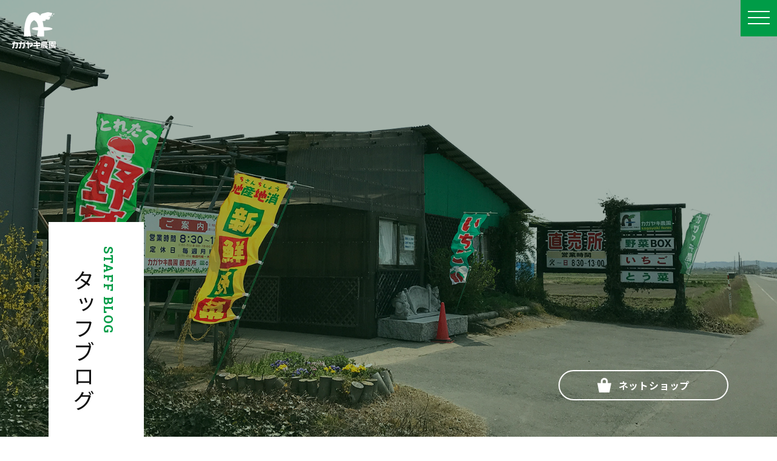

--- FILE ---
content_type: text/html; charset=UTF-8
request_url: https://kagayakifarm.com/cat-cabbage/4332/
body_size: 6354
content:
<!DOCTYPE html>
<html lang="ja">
<head prefix="og: http://ogp.me/ns# fb: http://ogp.me/ns/fb# website: http://ogp.me/ns/website#">
<meta charset="UTF-8">
<meta name="viewport" content="width=device-width">
<meta name="SKYPE_TOOLBAR" content="SKYPE_TOOLBAR_PARSER_COMPATIBLE">
<meta name="format-detection" content="telephone=no">
<meta name="keywords" content="">

<!-- This site is optimized with the Yoast SEO plugin v5.5 - https://yoast.com/wordpress/plugins/seo/ -->
<title>「新春お年玉運試し大会」を行いました - カガヤキ農園</title>
<link rel="canonical" href="https://kagayakifarm.com/cat-cabbage/4332/" />
<meta property="og:locale" content="ja_JP" />
<meta property="og:type" content="article" />
<meta property="og:title" content="「新春お年玉運試し大会」を行いました - カガヤキ農園" />
<meta property="og:description" content="1月16日（土）、17（日）に「新春お年玉運試し大会」を今年は初のガラポン形式で行い、大雪の中、たくさんのお客様に挑戦していただきました。 &nbsp; ご当選された皆さん、おめでとうございます！ ハズレなしなので、皆さ &hellip;" />
<meta property="og:url" content="https://kagayakifarm.com/cat-cabbage/4332/" />
<meta property="og:site_name" content="カガヤキ農園" />
<meta property="article:section" content="キャベツ" />
<meta property="article:published_time" content="2021-01-21T17:00:10+09:00" />
<meta property="article:modified_time" content="2021-01-21T16:59:49+09:00" />
<meta property="og:updated_time" content="2021-01-21T16:59:49+09:00" />
<meta property="og:image" content="https://kagayakifarm.com/wp/wp-content/uploads/2021/01/IMG_9346.jpg" />
<meta property="og:image:secure_url" content="https://kagayakifarm.com/wp/wp-content/uploads/2021/01/IMG_9346.jpg" />
<meta property="og:image" content="https://kagayakifarm.com/wp/wp-content/uploads/2021/01/IMG_9348.jpg" />
<meta property="og:image:secure_url" content="https://kagayakifarm.com/wp/wp-content/uploads/2021/01/IMG_9348.jpg" />
<meta property="og:image" content="https://kagayakifarm.com/wp/wp-content/uploads/2021/01/IMG_9350.jpg" />
<meta property="og:image:secure_url" content="https://kagayakifarm.com/wp/wp-content/uploads/2021/01/IMG_9350.jpg" />
<meta property="og:image" content="https://kagayakifarm.com/wp/wp-content/uploads/2021/01/IMG_9344.jpg" />
<meta property="og:image:secure_url" content="https://kagayakifarm.com/wp/wp-content/uploads/2021/01/IMG_9344.jpg" />
<meta name="twitter:card" content="summary" />
<meta name="twitter:description" content="1月16日（土）、17（日）に「新春お年玉運試し大会」を今年は初のガラポン形式で行い、大雪の中、たくさんのお客様に挑戦していただきました。 &nbsp; ご当選された皆さん、おめでとうございます！ ハズレなしなので、皆さ [&hellip;]" />
<meta name="twitter:title" content="「新春お年玉運試し大会」を行いました - カガヤキ農園" />
<meta name="twitter:image" content="https://kagayakifarm.com/wp/wp-content/uploads/2021/01/IMG_9346.jpg" />
<script type='application/ld+json'>{"@context":"http:\/\/schema.org","@type":"WebSite","@id":"#website","url":"https:\/\/kagayakifarm.com\/","name":"\u30ab\u30ac\u30e4\u30ad\u8fb2\u5712","potentialAction":{"@type":"SearchAction","target":"https:\/\/kagayakifarm.com\/?s={search_term_string}","query-input":"required name=search_term_string"}}</script>
<!-- / Yoast SEO plugin. -->

<link rel='dns-prefetch' href='//ajax.googleapis.com' />
<link rel='dns-prefetch' href='//s.w.org' />
		<script type="text/javascript">
			window._wpemojiSettings = {"baseUrl":"https:\/\/s.w.org\/images\/core\/emoji\/2.3\/72x72\/","ext":".png","svgUrl":"https:\/\/s.w.org\/images\/core\/emoji\/2.3\/svg\/","svgExt":".svg","source":{"concatemoji":"https:\/\/kagayakifarm.com\/wp\/wp-includes\/js\/wp-emoji-release.min.js?ver=4.8.25"}};
			!function(t,a,e){var r,i,n,o=a.createElement("canvas"),l=o.getContext&&o.getContext("2d");function c(t){var e=a.createElement("script");e.src=t,e.defer=e.type="text/javascript",a.getElementsByTagName("head")[0].appendChild(e)}for(n=Array("flag","emoji4"),e.supports={everything:!0,everythingExceptFlag:!0},i=0;i<n.length;i++)e.supports[n[i]]=function(t){var e,a=String.fromCharCode;if(!l||!l.fillText)return!1;switch(l.clearRect(0,0,o.width,o.height),l.textBaseline="top",l.font="600 32px Arial",t){case"flag":return(l.fillText(a(55356,56826,55356,56819),0,0),e=o.toDataURL(),l.clearRect(0,0,o.width,o.height),l.fillText(a(55356,56826,8203,55356,56819),0,0),e===o.toDataURL())?!1:(l.clearRect(0,0,o.width,o.height),l.fillText(a(55356,57332,56128,56423,56128,56418,56128,56421,56128,56430,56128,56423,56128,56447),0,0),e=o.toDataURL(),l.clearRect(0,0,o.width,o.height),l.fillText(a(55356,57332,8203,56128,56423,8203,56128,56418,8203,56128,56421,8203,56128,56430,8203,56128,56423,8203,56128,56447),0,0),e!==o.toDataURL());case"emoji4":return l.fillText(a(55358,56794,8205,9794,65039),0,0),e=o.toDataURL(),l.clearRect(0,0,o.width,o.height),l.fillText(a(55358,56794,8203,9794,65039),0,0),e!==o.toDataURL()}return!1}(n[i]),e.supports.everything=e.supports.everything&&e.supports[n[i]],"flag"!==n[i]&&(e.supports.everythingExceptFlag=e.supports.everythingExceptFlag&&e.supports[n[i]]);e.supports.everythingExceptFlag=e.supports.everythingExceptFlag&&!e.supports.flag,e.DOMReady=!1,e.readyCallback=function(){e.DOMReady=!0},e.supports.everything||(r=function(){e.readyCallback()},a.addEventListener?(a.addEventListener("DOMContentLoaded",r,!1),t.addEventListener("load",r,!1)):(t.attachEvent("onload",r),a.attachEvent("onreadystatechange",function(){"complete"===a.readyState&&e.readyCallback()})),(r=e.source||{}).concatemoji?c(r.concatemoji):r.wpemoji&&r.twemoji&&(c(r.twemoji),c(r.wpemoji)))}(window,document,window._wpemojiSettings);
		</script>
		<style type="text/css">
img.wp-smiley,
img.emoji {
	display: inline !important;
	border: none !important;
	box-shadow: none !important;
	height: 1em !important;
	width: 1em !important;
	margin: 0 .07em !important;
	vertical-align: -0.1em !important;
	background: none !important;
	padding: 0 !important;
}
</style>
<link rel='stylesheet' id='contact-form-7-css'  href='https://kagayakifarm.com/wp/wp-content/plugins/contact-form-7/includes/css/styles.css?ver=4.9' type='text/css' media='all' />
<link rel='stylesheet' id='contact-form-7-confirm-css'  href='https://kagayakifarm.com/wp/wp-content/plugins/contact-form-7-add-confirm/includes/css/styles.css?ver=4.8' type='text/css' media='all' />
<link rel='stylesheet' id='wp-pagenavi-css'  href='https://kagayakifarm.com/wp/wp-content/plugins/wp-pagenavi/pagenavi-css.css?ver=2.70' type='text/css' media='all' />
<script type='text/javascript' src='//ajax.googleapis.com/ajax/libs/jquery/2.2.4/jquery.min.js?ver=4.8.25'></script>
<link rel='https://api.w.org/' href='https://kagayakifarm.com/wp-json/' />
<link rel="alternate" type="application/json+oembed" href="https://kagayakifarm.com/wp-json/oembed/1.0/embed?url=https%3A%2F%2Fkagayakifarm.com%2Fcat-cabbage%2F4332%2F" />
<link rel="alternate" type="text/xml+oembed" href="https://kagayakifarm.com/wp-json/oembed/1.0/embed?url=https%3A%2F%2Fkagayakifarm.com%2Fcat-cabbage%2F4332%2F&#038;format=xml" />

<!-- Google Tag Manager -->
<script>(function(w,d,s,l,i){w[l]=w[l]||[];w[l].push({'gtm.start':
new Date().getTime(),event:'gtm.js'});var f=d.getElementsByTagName(s)[0],
j=d.createElement(s),dl=l!='dataLayer'?'&l='+l:'';j.async=true;j.src=
'https://www.googletagmanager.com/gtm.js?id='+i+dl;f.parentNode.insertBefore(j,f);
})(window,document,'script','dataLayer','GTM-NCXRKHQ');</script>
<!-- End Google Tag Manager -->

<link rel="shortcut icon" href="https://kagayakifarm.com/wp/wp-content/themes/kagayaki/img/icon/favicon.ico" type="image/vnd.microsoft.icon">
<link rel="icon" href="https://kagayakifarm.com/wp/wp-content/themes/kagayaki/img/icon/favicon.ico" type="image/vnd.microsoft.icon">
<link rel="apple-touch-icon" sizes="57x57" href="https://kagayakifarm.com/wp/wp-content/themes/kagayaki/img/icon/apple-touch-icon-57x57.png">
<link rel="apple-touch-icon" sizes="60x60" href="https://kagayakifarm.com/wp/wp-content/themes/kagayaki/img/icon/apple-touch-icon-60x60.png">
<link rel="apple-touch-icon" sizes="72x72" href="https://kagayakifarm.com/wp/wp-content/themes/kagayaki/img/icon/apple-touch-icon-72x72.png">
<link rel="apple-touch-icon" sizes="76x76" href="https://kagayakifarm.com/wp/wp-content/themes/kagayaki/img/icon/apple-touch-icon-76x76.png">
<link rel="apple-touch-icon" sizes="114x114" href="https://kagayakifarm.com/wp/wp-content/themes/kagayaki/img/icon/apple-touch-icon-114x114.png">
<link rel="apple-touch-icon" sizes="120x120" href="https://kagayakifarm.com/wp/wp-content/themes/kagayaki/img/icon/apple-touch-icon-120x120.png">
<link rel="apple-touch-icon" sizes="144x144" href="https://kagayakifarm.com/wp/wp-content/themes/kagayaki/img/icon/apple-touch-icon-144x144.png">
<link rel="apple-touch-icon" sizes="152x152" href="https://kagayakifarm.com/wp/wp-content/themes/kagayaki/img/icon/apple-touch-icon-152x152.png">
<link rel="apple-touch-icon" sizes="180x180" href="https://kagayakifarm.com/wp/wp-content/themes/kagayaki/img/icon/apple-touch-icon-180x180.png">
<link rel="icon" type="image/png" href="https://kagayakifarm.com/wp/wp-content/themes/kagayaki/img/icon/android-chrome-192x192.png" sizes="192x192">
<link rel="icon" type="image/png" href="https://kagayakifarm.com/wp/wp-content/themes/kagayaki/img/icon/favicon-48x48.png" sizes="48x48">
<link rel="icon" type="image/png" href="https://kagayakifarm.com/wp/wp-content/themes/kagayaki/img/icon/favicon-96x96.png" sizes="96x96">
<link rel="icon" type="image/png" href="https://kagayakifarm.com/wp/wp-content/themes/kagayaki/img/icon/favicon-16x16.png" sizes="16x16">
<link rel="icon" type="image/png" href="https://kagayakifarm.com/wp/wp-content/themes/kagayaki/img/icon/favicon-32x32.png" sizes="32x32">
<link rel="manifest" href="https://kagayakifarm.com/wp/wp-content/themes/kagayaki/img/icon/manifest.json">
<meta name="msapplication-TileColor" content="#2d88ef">
<meta name="msapplication-TileImage" content="https://kagayakifarm.com/wp/wp-content/themes/kagayaki/img/icon/mstile-144x144.png">
<link href="//fonts.googleapis.com/css?family=Roboto+Slab:100,300,400,700" rel="stylesheet">
<link rel="stylesheet" href="https://kagayakifarm.com/wp/wp-content/themes/kagayaki/css/magnific-popup.css">
<link rel="stylesheet" href="https://kagayakifarm.com/wp/wp-content/themes/kagayaki/css/slick.css">
<link rel="stylesheet" href="https://kagayakifarm.com/wp/wp-content/themes/kagayaki/css/slick-theme.css">
<link rel="stylesheet" href="https://kagayakifarm.com/wp/wp-content/themes/kagayaki/css/import.css" media="all">
<script type="text/javascript" src="https://kagayakifarm.com/wp/wp-content/themes/kagayaki/js/loading.js"></script>
</head>



<body id="staff-blog" class="cat-cabbage">


<!-- Google Tag Manager (noscript) -->
<noscript><iframe src="https://www.googletagmanager.com/ns.html?id=GTM-NCXRKHQ"
height="0" width="0" style="display:none;visibility:hidden"></iframe></noscript>
<!-- End Google Tag Manager (noscript) -->


<div id="loader"><div id="loader-img"></div></div><div id="loading"></div>


<div id="sp-menu"><span></span><span></span><span></span></div>


<div id="sp-menu-block">
<div id="sp-menu-block-inner">




</div>
</div>



<!--[container]-->
<div id="container">



<!--[site-header]-->
<header id="site-header">
<div id="site-header-inner">


<h1><a href="https://kagayakifarm.com/"><img src="https://kagayakifarm.com/wp/wp-content/themes/kagayaki/img/shared/logo.png" alt="カガヤキ農園"></a></h1>


<!--[g-nav]-->
<nav id="g-nav">
<div id="g-nav-inner">
<ul>
<li class="g0"><a href="https://kagayakifarm.com/">トップページ</a></li>
<li class="g1"><a href="https://kagayakifarm.com/about-us/">カガヤキ農園について</a></li>
<li class="g2"><a href="https://kagayakifarm.com/products/">こだわりの農産物</a></li>
<li class="g3"><a href="https://kagayakifarm.com/direct-store/" class="uc">直売所の紹介</a></li>
<li class="g4"><a href="https://kagayakifarm.com/access-map/">アクセスマップ</a></li>
<li class="g5"><a href="https://kagayakifarm.com/staff-blog/">スタッフブログ</a></li>
<li class="g6"><a href="https://kagayakifarm.com/contact/">お問い合わせ</a></li>
</ul>
</div>
</nav>
<!--/[g-nav]-->



</div>
</header>
<!--/[siteHeader]--><!--[single.php]-->




<!--[page-title-block]-->
<div class="main-visual-block">
<div class="main-vusual-cover-block"></div>
<div class="page-title-text-block">
<h2>スタッフブログ</h2>
<div class="en-text">STAFF BLOG</div>
</div>
<div class="main-visual-shop-btn"><a href="http://shop.kagayakifarm.com/" target="_blank"><span class="btn-icon"><img src="https://kagayakifarm.com/wp/wp-content/themes/kagayaki/img/shared/shop-icon.svg" width="23" height="24" alt=""/></span><span class="btn-text">ネットショップ</span></a></div>
</div>
<!--/[page-title-block]-->




<!--[content]-->
<div id="content">



<section class="main-section">
<div class="m-container">



<section class="article-single-section">


<article class="single cat-cabbage">


<div class="artcle-single-heading">
<div class="row">
<time>2021.01.21</time><span class="category">キャベツ</span>
<h3>「新春お年玉運試し大会」を行いました</h3>
</div>
</div>


<div class="article-single-content">
<p><img class="alignnone wp-image-4335" src="https://kagayakifarm.com/wp/wp-content/uploads/2021/01/IMG_9346.jpg" alt="" width="618" height="519" /></p>
<p>1月16日（土）、17（日）に「新春お年玉運試し大会」を今年は初のガラポン形式で行い、大雪の中、たくさんのお客様に挑戦していただきました。</p>
<p>&nbsp;</p>
<p><img class="alignnone wp-image-4336" src="https://kagayakifarm.com/wp/wp-content/uploads/2021/01/IMG_9348.jpg" alt="" width="600" height="597" /></p>
<p>ご当選された皆さん、おめでとうございます！</p>
<p>ハズレなしなので、皆さんに喜んでいただけました。</p>
<p>&nbsp;</p>
<p><img class="alignnone wp-image-4337" src="https://kagayakifarm.com/wp/wp-content/uploads/2021/01/IMG_9350.jpg" alt="" width="600" height="419" /></p>
<p>キャベツは大雪の畑から除雪をしながら収穫しました。</p>
<p>寒さで甘さが増しています。ぜひこの時期のキャベツを食べてみてください。</p>
<p>&nbsp;</p>
<p><img class="alignnone wp-image-4334" src="https://kagayakifarm.com/wp/wp-content/uploads/2021/01/IMG_9344.jpg" alt="" width="600" height="449" srcset="https://kagayakifarm.com/wp/wp-content/uploads/2021/01/IMG_9344.jpg 1200w, https://kagayakifarm.com/wp/wp-content/uploads/2021/01/IMG_9344-640x480.jpg 640w, https://kagayakifarm.com/wp/wp-content/uploads/2021/01/IMG_9344-768x576.jpg 768w, https://kagayakifarm.com/wp/wp-content/uploads/2021/01/IMG_9344-1024x768.jpg 1024w" sizes="(max-width: 600px) 100vw, 600px" /></p>
<p>ほうれん草や小松菜などの葉物野菜、フルティカトマトなども販売しています。</p>
<p>野菜ボックスの発送も承っております。</p>
<p>（1・2月の直売所の営業が金曜～日曜までですので、土曜〰月曜のお届けとなります）</p>
</div>

</article>



</section>



<section>
<ul class="sns-count-box">
<li class="fb"><a href="http://www.facebook.com/share.php?u=https://kagayakifarm.com/cat-cabbage/4332/&t=「新春お年玉運試し大会」を行いました" target="_blank"><span class="sns-name">Facebook</span><span class="sns-count">0</span></a></li>
<li class="tw"><a href="http://twitter.com/share?url=https://kagayakifarm.com/cat-cabbage/4332/&text=「新春お年玉運試し大会」を行いました" target="_blank"><span class="sns-name">Twitter</span><span class="sns-count">0</span></a></li>
<li class="ha"><a class="hatena-bookmark-button social-bo"  href="http://b.hatena.ne.jp/add?mode=confirm&url=https://kagayakifarm.com/cat-cabbage/4332/&title=「新春お年玉運試し大会」を行いました" target="_blank"><span class="sns-name">Hatena</span><span class="sns-count">0</span></a></li>
<li class="line"><a href="http://line.me/R/msg/text/?https://kagayakifarm.com/cat-cabbage/4332/%0D%0A「新春お年玉運試し大会」を行いました" target="_blank"><span class="sns-name">Line</span><span class="sns-count">-</span></a></li>
</ul> 
</section>



<section class="">
<div class="default-btn">
<div class="row row-center col-ng-10">
<div class="pa10"><a href="https://kagayakifarm.com/staff-blog/"><span class="btn-text">スタッフブログ一覧</span></a></div>
</div>
</div>
</section>




</div>
</section>



<section class="main-section gray-section">
<div class="m-container">
<aside class="sub-block">
<h4>CATEGORY</h4>
<div class="archive-box">
<ul>
	<li class="cat-item cat-item-9"><a href="https://kagayakifarm.com/cat-taro/" >長芋</a>
</li>
	<li class="cat-item cat-item-10"><a href="https://kagayakifarm.com/cat-long-potate/" >里芋</a>
</li>
	<li class="cat-item cat-item-5"><a href="https://kagayakifarm.com/cat-sales/" >農産物の販売</a>
</li>
	<li class="cat-item cat-item-11"><a href="https://kagayakifarm.com/cat-products/" >農産物の生産</a>
</li>
	<li class="cat-item cat-item-8"><a href="https://kagayakifarm.com/cat-recipe/" >農家レシピ</a>
</li>
	<li class="cat-item cat-item-4"><a href="https://kagayakifarm.com/cat-news/" >農園からのお知らせ</a>
</li>
	<li class="cat-item cat-item-16"><a href="https://kagayakifarm.com/cat-echigohime/" >越後姫</a>
</li>
	<li class="cat-item cat-item-17"><a href="https://kagayakifarm.com/cat-calendar/" >直売所カレンダー</a>
</li>
	<li class="cat-item cat-item-3"><a href="https://kagayakifarm.com/cat-niigata-rice/" >新潟米</a>
</li>
	<li class="cat-item cat-item-15"><a href="https://kagayakifarm.com/cat-recommend-vegetables/" >今週のおすすめ野菜</a>
</li>
	<li class="cat-item cat-item-2"><a href="https://kagayakifarm.com/cat-media/" >メディア掲載履歴</a>
</li>
	<li class="cat-item cat-item-14"><a href="https://kagayakifarm.com/cat-cabbage/" >キャベツ</a>
</li>
	<li class="cat-item cat-item-12"><a href="https://kagayakifarm.com/cat-carrot/" >にんじん</a>
</li>
	<li class="cat-item cat-item-7"><a href="https://kagayakifarm.com/cat-corn/" >とうもろこし</a>
</li>
	<li class="cat-item cat-item-13"><a href="https://kagayakifarm.com/cat-other-egetables/" >その他野菜</a>
</li>
	<li class="cat-item cat-item-6"><a href="https://kagayakifarm.com/cat-other-efforts/" >その他の取り組み</a>
</li>
	<li class="cat-item cat-item-1"><a href="https://kagayakifarm.com/etc/" >その他</a>
</li>
</ul>
</div>
</aside>


<aside class="sub-block">
<h4>ARCHIVE</h4>
<div class="archive-box">
<ul>
	<li><a href='https://kagayakifarm.com/date/2026/01/'>2026年1月</a></li>
	<li><a href='https://kagayakifarm.com/date/2025/12/'>2025年12月</a></li>
	<li><a href='https://kagayakifarm.com/date/2025/11/'>2025年11月</a></li>
	<li><a href='https://kagayakifarm.com/date/2025/10/'>2025年10月</a></li>
	<li><a href='https://kagayakifarm.com/date/2025/09/'>2025年9月</a></li>
	<li><a href='https://kagayakifarm.com/date/2025/08/'>2025年8月</a></li>
	<li><a href='https://kagayakifarm.com/date/2025/07/'>2025年7月</a></li>
	<li><a href='https://kagayakifarm.com/date/2025/06/'>2025年6月</a></li>
	<li><a href='https://kagayakifarm.com/date/2025/05/'>2025年5月</a></li>
	<li><a href='https://kagayakifarm.com/date/2025/04/'>2025年4月</a></li>
	<li><a href='https://kagayakifarm.com/date/2025/03/'>2025年3月</a></li>
	<li><a href='https://kagayakifarm.com/date/2025/02/'>2025年2月</a></li>
</ul>
</div>
</aside></div>
</section>




</div>
<!--/[content]-->




<!--[siteFooter]-->
<footer id="site-footer">



<div class="site-footer-top-block">


<div class="footer-logo"><a href="https://kagayakifarm.com/"><img src="https://kagayakifarm.com/wp/wp-content/themes/kagayaki/img/shared/logo.png" width="216" height="180" alt="カガヤキ農園"/></a></div>

<div class="footer-info-block">
<div class="footer-info-box footer-address">〒950-0205 新潟市江南区沢海1-5-8</div>
<div class="footer-info-box footer-tel"><div class="footer-info-heading">TEL. </div><a href="tel:0253852930" class="tel">025-&#51;8&#53;-&#50;&#57;3&#48;</a></div><div class="footer-info-box footer-mail"><div class="footer-info-heading">MAIL. </div><a href="mailto:info@kagayakifarm.com">in&#102;o&#64;&#107;a&#103;a&#121;a&#107;i&#102;&#97;&#114;m&#46;com</a></div>
<div class="footer-info-box footer-open">OPEN 8:00 - CLOSE 13:00</div>
</div>

<!--[sns-nav]-->
<nav class="f-sns-nav">
<ul>
<li class="fb"><a href="https://www.facebook.com/kagayakifarm" target="_blank"><img src="https://kagayakifarm.com/wp/wp-content/themes/kagayaki/img/shared/fb-icon.svg" alt="" width="30" height="30"></a></li>
<li class="tw"><a href="https://twitter.com/kagayakifarm" target="_blank"><img src="https://kagayakifarm.com/wp/wp-content/themes/kagayaki/img/shared/tw-icon.svg" alt="" width="30" height="30"></a></li>
<li class="insta"><a href="https://www.instagram.com/kagayakifarm/" target="_blank"><img src="https://kagayakifarm.com/wp/wp-content/themes/kagayaki/img/shared/insta-icon.svg" alt="" width="30" height="30"></a></li>
<li class="yt"><a href="https://www.youtube.com/channel/UCmThNl_4p-x7MM28X_W0ADQ/videos" target="_blank"><img src="https://kagayakifarm.com/wp/wp-content/themes/kagayaki/img/shared/yt-icon.svg" alt="" width="30" height="30"></a></li>
</ul>
</nav>
<!--/[sns-nav]-->

</div>


<div class="site-footer-bottom-block">
<small class="copyright">&copy; KAGAYAKI FARM.</small>
</div>



</footer>
<!--/[siteFooter]-->





</div>
<!--/[container]-->




<script type="text/javascript" src="https://kagayakifarm.com/wp/wp-content/themes/kagayaki/js/jquery.magnific-popup.min.js"></script>
<script type="text/javascript" src="https://kagayakifarm.com/wp/wp-content/themes/kagayaki/js/jquery.matchHeight.js"></script>
<script src="//maps.google.com/maps/api/js?key=AIzaSyDfEBykRU4uYm5QDfdlc7eTj4i3twqtvgM"></script>
<script type="text/javascript" src="https://kagayakifarm.com/wp/wp-content/themes/kagayaki/js/gmaps.js"></script>
<script type="text/javascript" src="https://kagayakifarm.com/wp/wp-content/themes/kagayaki/js/slick.min.js"></script>
<script type="text/javascript" src="https://kagayakifarm.com/wp/wp-content/themes/kagayaki/js/jquery.inview.js"></script>
<script type="text/javascript" src="https://kagayakifarm.com/wp/wp-content/themes/kagayaki/js/common.js"></script>
<script type='text/javascript'>
/* <![CDATA[ */
var wpcf7 = {"apiSettings":{"root":"https:\/\/kagayakifarm.com\/wp-json\/contact-form-7\/v1","namespace":"contact-form-7\/v1"},"recaptcha":{"messages":{"empty":"\u3042\u306a\u305f\u304c\u30ed\u30dc\u30c3\u30c8\u3067\u306f\u306a\u3044\u3053\u3068\u3092\u8a3c\u660e\u3057\u3066\u304f\u3060\u3055\u3044\u3002"}}};
/* ]]> */
</script>
<script type='text/javascript' src='https://kagayakifarm.com/wp/wp-content/plugins/contact-form-7/includes/js/scripts.js?ver=4.9'></script>
<script type='text/javascript' src='https://kagayakifarm.com/wp/wp-includes/js/jquery/jquery.form.min.js?ver=3.37.0'></script>
<script type='text/javascript' src='https://kagayakifarm.com/wp/wp-content/plugins/contact-form-7-add-confirm/includes/js/scripts.js?ver=4.8'></script>
<script type='text/javascript' src='https://kagayakifarm.com/wp/wp-includes/js/wp-embed.min.js?ver=4.8.25'></script>

</body>
</html>


--- FILE ---
content_type: text/css
request_url: https://kagayakifarm.com/wp/wp-content/themes/kagayaki/css/import.css
body_size: 126
content:
@charset "utf-8";

@import url(//fonts.googleapis.com/earlyaccess/notosansjp.css);
@import "reset.css";
@import "base.css";
@import "effect.css";
@import "element.css";
@import "page.css";
@import "add.css";

--- FILE ---
content_type: text/css
request_url: https://kagayakifarm.com/wp/wp-content/themes/kagayaki/css/reset.css
body_size: 1118
content:
@charset "utf-8";


html, body, div, span, object, iframe,
h1, h2, h3, h4, h5, h6, p, blockquote, pre,
abbr, address, cite, code,
del, dfn, em, img, ins, kbd, q, samp,
small, strong, sub, sup, var,
b, i,
dl, dt, dd, ol, ul, li,
fieldset, form, label, legend,
table, caption, tbody, tfoot, thead, tr, th, td,
article, aside, canvas, details, figcaption, figure,
footer, header, hgroup, menu, nav, section, summary,
time, mark, audio, video {
	margin:0;
	padding:0;
	border:0;
	outline:0;
	font-size:100%;
	vertical-align:baseline;
	background:transparent;
}

body {
	line-height:1;
}

article,aside,details,figcaption,figure,
footer,header,hgroup,menu,nav,section {
	display:block;
}

ol, ul {
	list-style: none;
}

blockquote, q {
	quotes:none;
}

blockquote:before, blockquote:after,
q:before, q:after {
	content:'';
	content:none;
}

a {
	margin:0;
	padding:0;
	font-size:100%;
	vertical-align:baseline;
	background:transparent;
}

/* change colours to suit your needs */
ins {
	background-color:#ff9;
	color:#000;
	text-decoration:none;
}

/* change colours to suit your needs */
mark {
	background-color:#ff9;
	color:#000;
	font-style:italic;
	font-weight:bold;
}

del {
	text-decoration: line-through;
}

abbr[title], dfn[title] {
	border-bottom:1px dotted;
	cursor:help;
}

table {
	border-collapse:collapse;
	border-spacing:0;
}

/* change border colour to suit your needs */
hr {
	display:block;
	height:1px;
	border:0;
	border-top:1px solid #111ccc;
	margin:1em 0;
	padding:0;
}

input, select {
	vertical-align:middle;
}

img {
	vertical-align:top;
	font-size:0;
	line-height: 0;
}

input[type="button"],input[type="submit"] {
	-webkit-appearance: none;
}

/*
input[type="submit"],
input[type="button"] {
	border-radius: 0;
	-webkit-box-sizing: content-box;
	-webkit-appearance: button;
	appearance: button;
	border: none;
	box-sizing: border-box;
	cursor: pointer;
}*/

input[type="submit"]::-webkit-search-decoration,
input[type="button"]::-webkit-search-decoration {
	display: none;
}

input[type="submit"]::focus,
input[type="button"]::focus {
	outline-offset: -2px;
}

button,input[type="button"],input[type="submit"] {
	border-radius: 0;
	appearance: none;
	-webkit-appearance: none;
	-moz-appearance: none;
	border:0;
	background-color:transparent;
	cursor: pointer;
}

button::-moz-focus-inner,
input[type="button"]::-moz-focus-inner,
input[type="submit"]::-moz-focus-inner{
	padding: 0;
	border: none;
	background: none;
}

textarea{
	resize:none;
}

h1, h2, h3, h4, h5, h6{
	font-weight:normal;
}

header,
footer,
nav,
div,
section,
article,
aside,
input,
submit,
h1,
ul,
li,
p,
a,
span,
time,
:after,
:before,
table,
th,
td{
    -webkit-box-sizing: border-box;
       -moz-box-sizing: border-box;
         -o-box-sizing: border-box;
        -ms-box-sizing: border-box;
            box-sizing: border-box;
}

header,
footer,
nav,
div,
section,
article,
aside,
input,
submit,
h1,
h2,
h3,
h4,
h5,
ul,
li,
p,
a,
span,
time,
img,
:after,
:before{
	position: relative;
}


::-webkit-input-placeholder,
::-moz-placeholder,
:-ms-input-placeholder,
:-moz-placeholder{
  color: #aaa;
}

--- FILE ---
content_type: text/css
request_url: https://kagayakifarm.com/wp/wp-content/themes/kagayaki/css/base.css
body_size: 2651
content:
@charset "UTF-8";
/*基本*/
/*18px 1.6*/
/*sp
40px → 24px
28px → 20px
24px → 16px
20px → 14px
16x → 12px
*/
/* :a
---------------------------------------------------- */
a {
  color: #333;
  text-decoration: none;
  -webkit-transition: color 0.3s;
  transition: color 0.3s;
}

a:hover {
  color: #009c47;
  text-decoration: none;
}

a:active {
  color: #009c47;
  text-decoration: none;
}

a.nolink:hover {
  color: #999;
  text-decoration: none;
}

a.nolink {
  color: #aaa;
  text-decoration: none;
}

a.nolink:visited {
  color: #aaa;
  text-decoration: none;
}

/*
a:hover{
	 filter: alpha(opacity=60);
	 opacity:0.6;
}*/
/* :loading
---------------------------------------------------- */
#loader {
  position: fixed;
  top: 50%;
  left: 50%;
  margin: -75px 0 0 -75px;
  width: 150px;
  height: 150px;
  z-index: 9999;
  xdisplay: none;
}

#loader-img {
  width: 150px;
  height: 150px;
  background: url(../img/shared/loader.png) no-repeat 0 0;
  -webkit-animation: play 1.2s steps(8) infinite;
  animation: play 1.2s steps(8) infinite;
}

@-webkit-keyframes play {
  0% {
    background-position: 0 0;
  }
  100% {
    background-position: 0 -1200px;
  }
}

@keyframes play {
  0% {
    background-position: 0 0;
  }
  100% {
    background-position: 0 -1200px;
  }
}

#loading {
  position: fixed;
  left: 0;
  top: 0;
  width: 100%;
  height: 100%;
  background: #fff;
  z-index: 9997;
  xdisplay: none;
}

/* :base
---------------------------------------------------- */
html {
  overflow: auto;
}

body {
  -webkit-text-size-adjust: 100%;
  -webkit-tap-highlight-color: transparent;
  text-align: center;
  font-family: Noto Sans JP;
  font-size: 16px;
  font-weight: 400;
  letter-spacing: 0.05em;
  color: #333;
  height: 100%;
  overflow: auto;
}

#sp-menu {
  display: none;
}

#sp-menu-block {
  display: none;
}

#container {
  overflow: hidden;
  z-index: 10;
  position: relative;
  height: 100%;
  max-width: 100%;
  overflow-scrolling: touch;
  -webkit-overflow-scrolling: touch;
}

#site-header {
  width: 100%;
  max-width: 100%;
  z-index: 100;
  position: fixed;
  left: 0;
  top: 0;
  -webkit-transition: all ease-in-out 0.3s;
  transition: all ease-in-out 0.3s;
}

#site-header h1 {
  position: absolute;
  left: 80px;
  top: 40px;
  width: 72px;
  z-index: 101;
  -webkit-transition: all ease-in-out 0.3s;
  transition: all ease-in-out 0.3s;
}

#site-header h1 a:before {
  position: absolute;
  top: 0;
  left: 0;
  content: '';
  background: url(../img/shared/logo-b.png) no-repeat 0 0;
  background-size: 72px 60px;
  z-index: 5;
  width: 72px;
  height: 60px;
  display: block;
  opacity: 0;
  -webkit-transition: all ease-in-out 0.3s;
  transition: all ease-in-out 0.3s;
}

#site-header h1 img {
  -webkit-transition: all ease-in-out 0.3s;
  transition: all ease-in-out 0.3s;
}

#site-header.fixed {
  background: rgba(255, 255, 255, 0.9);
  height: 80px;
}

#site-header.fixed h1 {
  top: 16px;
  height: 40px;
  overflow: hidden;
}

#site-header.fixed h1 a:before {
  top: 4px;
  opacity: 1;
}

#site-header.fixed #g-nav {
  top: 14px;
}

#site-header.fixed #g-nav li a {
  color: #111;
}

#site-header.fixed #g-nav li a:before {
  background: #111111;
}

#site-header-inner {
  position: relative;
  width: 100%;
}

#g-nav {
  position: absolute;
  right: 80px;
  top: 40px;
  z-index: 101;
  -webkit-transition: top ease-in-out 0.3s;
  transition: top ease-in-out 0.3s;
}

#g-nav ul {
  display: -webkit-box;
  display: -ms-flexbox;
  display: flex;
  -ms-flex-line-pack: center;
  align-content: center;
  -webkit-box-align: center;
  -ms-flex-align: center;
  align-items: center;
  -ms-flex-wrap: nowrap;
  flex-wrap: nowrap;
  margin: 0 -14px;
}

#g-nav li {
  padding: 0 14px;
}

#g-nav li a {
  display: block;
  font-weight: 400;
  font-size: 16px;
  line-height: 42px;
  letter-spacing: 0.05em;
  color: #fff;
  white-space: nowrap;
  padding: 0 6px;
  -webkit-transition: opacity ease-in-out 0.3s;
  transition: opacity ease-in-out 0.3s;
}

#g-nav li a:before {
  content: '';
  position: absolute;
  width: 100%;
  -webkit-transform: scaleX(0);
  transform: scaleX(0);
  height: 2px;
  bottom: 0;
  left: 0;
  background: #fff;
  -webkit-transition: all ease-in-out 0.3s;
  transition: all ease-in-out 0.3s;
  z-index: 999;
}

#g-nav li a:hover {
  opacity: 0.6;
}

#about-us #g-nav li.g1 a:before,
#products #g-nav li.g2 a:before,
#direct-store #g-nav li.g3 a:before,
#access-map #g-nav li.g4 a:before,
#staff-blog #g-nav li.g5 a:before,
#contact #g-nav li.g6 a:before,
#contact-thanks #g-nav li.g6 a:before {
  -webkit-transform: scaleX(1);
  transform: scaleX(1);
}

#g-nav li.g0 {
  display: none;
}

#content {
  margin: auto;
  z-index: 10;
  position: relative;
  text-align: left;
  background: #fff;
}

#site-footer {
  color: #fff;
}

.site-footer-top-block {
  padding: 80px;
  background: #1e140e;
}

.site-footer-top-block .footer-logo {
  width: 72px;
  margin: 0 auto 20px;
}

.footer-info-block {
  display: -webkit-box;
  display: -ms-flexbox;
  display: flex;
  -ms-flex-wrap: wrap;
  flex-wrap: wrap;
  -webkit-box-orient: horizontal;
  -webkit-box-direction: normal;
  -ms-flex-direction: row;
  flex-direction: row;
  -webkit-box-pack: center;
  -ms-flex-pack: center;
  justify-content: center;
  -webkit-box-align: center;
  -ms-flex-align: center;
  align-items: center;
  font-size: 14px;
  line-height: 1.8;
}

.footer-info-box {
  display: -webkit-box;
  display: -ms-flexbox;
  display: flex;
  -webkit-box-pack: center;
  -ms-flex-pack: center;
  justify-content: center;
  -ms-flex-line-pack: center;
  align-content: center;
  -webkit-box-align: center;
  -ms-flex-align: center;
  align-items: center;
}

.footer-info-box a {
  color: #fff;
}

.footer-address,
.footer-open {
  width: 100%;
}

.footer-mail::before {
  content: '／';
}

.f-sns-nav {
  margin: 40px auto 0;
}

.f-sns-nav ul {
  display: -webkit-box;
  display: -ms-flexbox;
  display: flex;
  -ms-flex-wrap: nowrap;
  flex-wrap: nowrap;
  -webkit-box-pack: center;
  -ms-flex-pack: center;
  justify-content: center;
  -webkit-box-align: center;
  -ms-flex-align: center;
  align-items: center;
  margin: -20px;
}

.f-sns-nav ul li {
  padding: 20px;
}

.f-sns-nav ul li a {
  display: block;
}

.f-sns-nav ul li.fb a {
  padding: 0 4px;
}

.site-footer-bottom-block {
  display: -webkit-box;
  display: -ms-flexbox;
  display: flex;
  -ms-flex-wrap: nowrap;
  flex-wrap: nowrap;
  -webkit-box-pack: center;
  -ms-flex-pack: center;
  justify-content: center;
  -webkit-box-align: center;
  -ms-flex-align: center;
  align-items: center;
  height: 80px;
  background: #0b0b0b;
}

.site-footer-bottom-block small.copyright {
  font: 600 12px/1 "Roboto Slab", serif;
  letter-spacing: 0.1em;
  color: #fff;
  text-align: center;
  display: block;
}

/*magic popup*/
.mfp-bg {
  background: rgba(255, 255, 255, 0.9);
  -webkit-transition: opacity ease-in-out 0.3s;
  transition: opacity ease-in-out 0.3s;
}

.mfp-with-zoom .mfp-container,
.mfp-with-zoom.mfp-bg {
  opacity: 0;
  -webkit-transition: all 0.3s ease-in-out;
  transition: all 0.3s ease-in-out;
}

.mfp-with-zoom.mfp-ready .mfp-container {
  opacity: 1;
}

.mfp-with-zoom.mfp-ready.mfp-bg {
  opacity: 0.8;
}

.mfp-with-zoom.mfp-removing .mfp-container,
.mfp-with-zoom.mfp-removing.mfp-bg {
  opacity: 0;
}

.mfp-container {
  padding: 0;
}

.modal-pop-block {
  background: #fff;
  -webkit-transition: all 0.3s ease-in-out;
  transition: all 0.3s ease-in-out;
}

.modal-pop-block button.mfp-close-btn {
  position: static;
  display: block;
  text-align: center;
  margin: auto;
  width: 300px;
  height: auto;
  line-height: 46px;
  font-size: 16px;
  font-weight: 500;
  color: #009c47;
  border: 2px solid #009c47;
  -webkit-transition: color ease-in-out 0.3s,border ease-in-out 0.3s,background ease-in-out 0.3s;
  transition: color ease-in-out 0.3s,border ease-in-out 0.3s,background ease-in-out 0.3s;
  font-family: Noto Sans JP;
  opacity: 1;
}

.modal-pop-block button.mfp-close-btn:hover {
  background: #009c47;
  color: #fff;
}

@media screen and (max-width: 1280px) {
  #sp-menu {
    position: fixed;
    right: 0;
    top: 0;
    display: block;
    margin: 0 auto;
    width: 60px;
    height: 60px;
    cursor: pointer;
    text-align: center;
    z-index: 999;
    background: #009c47;
  }
  #sp-menu span {
    display: block;
    width: 36px;
    height: 2px;
    background: #fff;
    position: absolute;
    left: 12px;
    -webkit-transition: all .3s;
    transition: all .3s;
    -webkit-transform-origin: 50% 50%;
    transform-origin: 50% 50%;
  }
  #sp-menu.open span {
    -webkit-transform-origin: 50% 50%;
    transform-origin: 50% 50%;
  }
  #sp-menu span:nth-child(1) {
    top: 18px;
  }
  #sp-menu span:nth-child(2) {
    top: 28px;
  }
  #sp-menu span:nth-child(3) {
    top: 38px;
  }
  #sp-menu span:nth-child(4) {
    top: 38px;
    background: none;
    left: 0;
    width: 100%;
    text-align: center;
    font-family: 11px 'Roboto', sans-serif;
    font-size: 10px;
    font-weight: bold;
    color: #fff;
    width: 100%;
  }
  #sp-menu.open span:nth-child(1) {
    top: 27px;
    -webkit-transform: rotate(45deg);
    transform: rotate(45deg);
  }
  #sp-menu.open span:nth-child(2) {
    opacity: 0;
  }
  #sp-menu.open span:nth-child(3) {
    top: 27px;
    -webkit-transform: rotate(-45deg);
    transform: rotate(-45deg);
  }
  #sp-menu.open span:nth-child(4) {
    xopacity: 0;
  }
  #sp-menu-block {
    position: fixed !important;
    width: 100%;
    height: 100%;
    background: #009c47;
    left: 0;
    top: 0;
    display: none;
    overflow: auto;
    z-index: 998;
  }
  #sp-menu-block-inner {
    overflow: auto;
    padding: 60px 0;
  }
  #sp-menu-title {
    position: fixed;
    height: 62px;
    top: 0;
    left: 0;
    width: 100%;
    background: #111111;
    border-bottom: 2px solid #222;
    z-index: 101;
  }
  #sp-menu-title span {
    line-height: 60px;
    font-size: 15px;
    font-weight: 700;
    color: #fff;
    text-align: center;
  }
  #site-header {
    height: 0;
  }
  #site-header h1 {
    left: 20px;
    top: 20px;
  }
  #site-header.fixed {
    background: rgba(255, 255, 255, 0);
    height: 60px;
  }
  #site-header-inner {
    position: static;
  }
  #site-header.fixed #site-header-inner {
    position: static;
    height: 0;
    background: rgba(255, 255, 255, 0);
  }
  #g-nav {
    display: none;
    width: 100%;
    position: static;
    border-top: 1px solid rgba(255, 255, 255, 0.5);
  }
  #g-nav ul {
    -webkit-box-orient: vertical;
    -webkit-box-direction: normal;
    -ms-flex-direction: column;
    flex-direction: column;
    margin: 0;
  }
  #g-nav ul li {
    width: 100%;
    padding: 0;
    border-bottom: 1px solid rgba(255, 255, 255, 0.5);
  }
  #g-nav ul li a {
    display: block;
    font-size: 14px;
    line-height: 60px;
    color: #fff;
    text-align: center;
    padding: 0 15px;
  }
  #g-nav ul li a:before {
    display: none;
  }
  #g-nav ul li a:hover {
    opacity: 1;
  }
  #g-nav li.g0 {
    display: block;
  }
}

@media screen and (max-width: 1024px) {
  .site-footer-top-block {
    padding: 80px 40px;
  }
}

@media screen and (max-width: 768px) {
  body {
    font-size: 14px;
  }
  #site-header h1 {
    left: 10px;
    top: 10px;
    width: 60px;
  }
  #site-header h1 a:before {
    left: 0;
    top: 10px;
    width: 60px;
    height: 50px;
    background-size: 60px 50px;
  }
  .site-footer-top-block {
    padding: 40px 20px;
  }
  .footer-info-block {
    font-size: 12px;
  }
  .footer-info-box + .footer-info-box {
    margin-top: 10px;
  }
  .footer-info-heading {
    display: none;
  }
  .footer-tel,
  .footer-mail {
    width: 100%;
  }
  .footer-tel a,
  .footer-mail a {
    margin: auto;
    display: block;
    line-height: 40px;
    background: #fff;
    border-radius: 20px;
    width: 200px;
    color: #1e140e;
  }
  .footer-mail::before {
    display: none;
  }
  .f-sns-nav {
    margin: 20px auto 0;
  }
  .f-sns-nav ul {
    margin: -10px;
  }
  .f-sns-nav ul li {
    padding: 10px;
  }
  .site-footer-bottom-block {
    height: 40px;
  }
  .modal-pop-block button.mfp-close-btn {
    width: 240px;
    line-height: 36px;
    font-size: 14px;
  }
}


--- FILE ---
content_type: text/css
request_url: https://kagayakifarm.com/wp/wp-content/themes/kagayaki/css/effect.css
body_size: 283
content:
a img {
  opacity: 1;
  -webkit-transition: opacity ease-in-out 0.3s;
  transition: opacity ease-in-out 0.3s;
}

a img:hover {
  opacity: 0.6;
}

.color-ef a {
  opacity: 1;
  -webkit-transition: color ease-in-out 0.3s;
  transition: color ease-in-out 0.3s;
}

.bg-ef a,
.bg-ef li {
  opacity: 1;
  -webkit-transition: background ease-in-out 0.3s;
  transition: background ease-in-out 0.3s;
}

.box-ef a {
  opacity: 1;
  -webkit-transition: opacity ease-in-out 0.3s;
  transition: opacity ease-in-out 0.3s;
}

.box-ef a:hover {
  opacity: 0.6;
}

.box-ef a:hover img {
  opacity: 1;
}

.border-ef a {
  opacity: 1;
  -webkit-transition: border ease-in-out 0.3s;
  transition: border ease-in-out 0.3s;
}

.border-ef a:hover img {
  opacity: 1;
}

.all-ef {
  opacity: 1;
  -webkit-transition: all ease-in-out 0.3s;
  transition: all ease-in-out 0.3s;
}

.slide-up-out {
  -webkit-transition: opacity .6s, -webkit-transform .6s;
  transition: opacity .6s, -webkit-transform .6s;
  transition: opacity .6s, transform .6s;
  transition: opacity .6s, transform .6s, -webkit-transform .6s;
  opacity: 0;
  -webkit-transform: translateY(60px);
  transform: translateY(60px);
}

.slide-up-in {
  opacity: 1.0;
  -webkit-transform: translateY(0);
  transform: translateY(0);
}

.slide-left-out {
  -webkit-transition: opacity .6s, -webkit-transform .6s;
  transition: opacity .6s, -webkit-transform .6s;
  transition: opacity .6s, transform .6s;
  transition: opacity .6s, transform .6s, -webkit-transform .6s;
  opacity: 0;
  -webkit-transform: translateX(-60px);
  transform: translateX(-60px);
}

.slide-left-in {
  opacity: 1.0;
  -webkit-transform: translateX(0);
  transform: translateX(0);
}

.slide-right-out {
  -webkit-transition: opacity .6s, -webkit-transform .6s;
  transition: opacity .6s, -webkit-transform .6s;
  transition: opacity .6s, transform .6s;
  transition: opacity .6s, transform .6s, -webkit-transform .6s;
  opacity: 0;
  -webkit-transform: translateX(60px);
  transform: translateX(60px);
}

.slide-right-in {
  opacity: 1.0;
  -webkit-transform: translateX(0);
  transform: translateX(0);
}

@media screen and (max-width: 1024px) {
  a img:hover {
    opacity: 1;
  }
  .box-ef a:hover {
    opacity: 1;
  }
}


--- FILE ---
content_type: text/css
request_url: https://kagayakifarm.com/wp/wp-content/themes/kagayaki/css/element.css
body_size: 5045
content:
@charset "UTF-8";
/*ページ*/
/*18px 1.6*/
/*sp
40px → 24px
30px → 20px
24px → 18px
20px → 16px
18x → 14px
16x → 13px
14x → 12px
*/
/*: clrfix
---------------------------------------------------- */
.clrfix:after {
  content: ".";
  display: block;
  height: 0;
  font-size: 0;
  clear: both;
  visibility: hidden;
}

.clrfix {
  display: inline-block;
}

.clrfix {
  display: block;
}

/*: elements
---------------------------------------------------- */
.main-visual-block {
  display: -webkit-box;
  display: -ms-flexbox;
  display: flex;
  -webkit-box-orient: horizontal;
  -webkit-box-direction: normal;
  -ms-flex-direction: row;
  flex-direction: row;
  -webkit-box-pack: start;
  -ms-flex-pack: start;
  justify-content: flex-start;
  -ms-flex-line-pack: stretch;
  align-content: stretch;
  -webkit-box-align: center;
  -ms-flex-align: center;
  align-items: center;
  text-align: center;
  overflow: hidden;
  background: url(../img/shared/main-visual-img.jpg) no-repeat 50% 50% fixed;
  background-size: cover;
}

.main-vusual-cover-block {
  position: absolute;
  left: 0;
  top: 0;
  width: 100%;
  height: 100%;
  background: rgba(0, 40, 18, 0.36);
  z-index: 5;
}

.main-visual-shop-btn {
  position: absolute;
  right: 80px;
  bottom: 60px;
  z-index: 106;
}

.main-visual-shop-btn a {
  display: -webkit-box;
  display: -ms-flexbox;
  display: flex;
  -webkit-box-orient: horizontal;
  -webkit-box-direction: normal;
  -ms-flex-direction: row;
  flex-direction: row;
  -webkit-box-pack: center;
  -ms-flex-pack: center;
  justify-content: center;
  -ms-flex-line-pack: stretch;
  align-content: stretch;
  -webkit-box-align: center;
  -ms-flex-align: center;
  align-items: center;
  -ms-flex-wrap: nowrap;
  flex-wrap: nowrap;
  text-align: center;
  width: 280px;
  height: 50px;
  border: 2px solid #fff;
  border-radius: 30px;
  -webkit-transition: background ease-in-out 0.3s, border ease-in-out 0.3s;
  transition: background ease-in-out 0.3s, border ease-in-out 0.3s;
}

.main-visual-shop-btn a .btn-icon {
  padding-right: 12px;
}

.main-visual-shop-btn a .btn-text {
  color: #fff;
  font-weight: 700;
  font-size: 16px;
  line-height: 56px;
  letter-spacing: 0.05em;
}

.main-visual-shop-btn a:hover {
  background: #009c47;
  border: 2px solid #009c47;
}

.main-visual-shop-btn a:hover img {
  opacity: 1;
}

.main-visual-shop-btn a img {
  opacity: 1;
}

.page-title-text-block {
  position: absolute;
  bottom: 0;
  left: 80px;
  text-align: left;
  background: white;
  padding: 40px;
  -ms-writing-mode: tb-lr;
  -webkit-writing-mode: vertical-lr;
  writing-mode: vertical-lr;
  z-index: 106;
}

.page-title-text-block h2 {
  font-weight: 400;
  font-size: 36px;
  letter-spacing: 0.1em;
  color: #111111;
  margin-top: -0.1em;
  margin-right: 5px;
}

.page-title-text-block .en-text {
  font: 600 20px/1.8 "Roboto Slab", serif;
  color: #009c47;
  letter-spacing: 0.1em;
}

.main-section {
  padding: 120px 0;
}

.main-section section + section {
  margin-top: 80px;
}

.main-section section section + section {
  margin-top: 60px;
}

.main-section .sub-section section + section {
  margin-top: 40px;
}

.gray-section {
  background: #efefef;
}

.row {
  display: -webkit-box;
  display: -ms-flexbox;
  display: flex;
  -ms-flex-wrap: wrap;
  flex-wrap: wrap;
  -webkit-box-align: stretch;
  -ms-flex-align: stretch;
  align-items: stretch;
}

.row-column {
  -webkit-box-orient: vertical;
  -webkit-box-direction: normal;
  -ms-flex-direction: column;
  flex-direction: column;
}

.row-nowrap {
  -ms-flex-wrap: nowrap;
  flex-wrap: nowrap;
}

.row-center {
  -webkit-box-pack: center;
  -ms-flex-pack: center;
  justify-content: center;
}

.container {
  margin: auto;
  max-width: 1280px;
  padding: 120px 0;
}

.l-container {
  margin: auto;
  padding: 0 80px;
}

.m-container {
  margin: auto;
  max-width: 1280px;
  padding: 0 80px;
}

.main-heading {
  margin: 0 auto 80px;
  max-width: 1120px;
  position: relative;
  text-align: center;
  margin-bottom: 80px;
}

.main-heading h2, .main-heading h3 {
  font-weight: 400;
  font-size: 30px;
  line-height: 1.2;
  letter-spacing: 0.1em;
  color: #111111;
  margin-bottom: 5px;
}

.main-heading .en-text {
  font: 600 16px/1.8 "Roboto Slab", serif;
  color: #009c47;
  letter-spacing: 0.1em;
}

.main-text-block h4.catch {
  font-weight: 400;
  font-size: 24px;
  line-height: 1.6;
  letter-spacing: 0.1em;
  color: #009c47;
  text-align: left;
  margin-bottom: 40px;
}

.main-text-block p {
  font-size: 18px;
}

.main-text-block .catch {
  font-weight: 400;
  font-size: 24px;
  line-height: 1.6;
  letter-spacing: 0.1em;
  color: #111111;
}

.main-text-block .catch.white {
  color: #fff;
}

.main-text-block .catch.cp-color {
  color: #009c47;
}

p {
  line-height: 1.8;
}

p + p {
  margin-top: 1em;
}

.l-catch {
  font-weight: 400;
  font-size: 30px;
  line-height: 1.4;
  letter-spacing: 0.1em;
  color: #111111;
}

.l-catch.white {
  color: #fff;
}

.catch {
  font-weight: 400;
  font-size: 24px;
  line-height: 1.6;
  letter-spacing: 0.1em;
  color: #111111;
}

.catch.white {
  color: #fff;
}

.s-catch {
  font-weight: 400;
  font-size: 20px;
  line-height: 1.6;
  letter-spacing: 0.1em;
  color: #009c47;
}

.s-catch.white {
  color: #fff;
}

.pos-relative {
  position: relative;
}

.pos-absolute {
  position: absolute;
}

ul.link li {
  line-height: 1.8;
}

ul.link a {
  position: relative;
  padding-left: 18px;
  display: inline-block;
}

ul.link a:before {
  content: '';
  position: absolute;
  left: 0;
  top: 0;
  width: 12px;
  height: 100%;
}

ul.default li,
ol ul.default li {
  line-height: 1.8;
  list-style: disc inside;
  text-indent: -1em;
  padding-left: 1em;
}

ul.default li li {
  padding: 0;
}

ol.default li {
  line-height: 1.8;
  list-style: decimal inside;
  text-indent: -1em;
  padding-left: 1em;
}

ol.num {
  counter-reset: li;
  /* Initiate a counter */
}

ol.num > li {
  position: relative;
  padding-left: 2em;
  line-height: 1.8;
}

ol.num > li .n {
  position: absolute;
  top: 0;
  left: 0;
  width: 2em;
}

ol.num > li + li {
  margin-top: 0.75em;
}

ol.num ul.default {
  margin-top: 0 !important;
}

ol.num2 {
  margin-left: 2em;
}

ol.num2 > li {
  list-style: decimal;
  line-height: 1.8;
}

dl.default dt {
  font-size: 16px;
  line-height: 1.8;
  letter-spacing: 0.1em;
  color: #111111;
  margin-bottom: 20px;
  padding-bottom: 10px;
  border-bottom: 1px solid #ccc;
}

dl.default dt span {
  font-size: 14px;
  margin-left: 0.5em;
}

dl.default dd {
  line-height: 1.8;
  font-size: 14px;
}

dl.default dd + dt {
  margin-top: 40px;
}

dl.num {
  counter-reset: count 0;
}

dl.num dt {
  padding-left: 1.2em;
  text-indent: -1.175em;
}

dl.num dt:before {
  counter-increment: count;
  content: counter(count) ". ";
}

p.attent {
  text-indent: -1em;
  margin-left: 1em;
  line-height: 1.8;
}

ul.attent li {
  text-indent: -1em;
  margin-left: 1em;
  line-height: 1.8;
  list-style: none inside;
}

ul.attent03 {
  text-indent: -2.5em;
  margin-left: 2.5em;
  line-height: 1.8;
}

ol.iroha {
  line-height: 1.8;
  margin-left: 0.75em;
}

ol.iroha li {
  list-style: katakana-iroha;
}

.list-no-style {
  list-style: none;
}

.center-list {
  text-align: center;
}

.center-list ul,
.center-list ol {
  display: inline-block;
  text-align: left;
}

.red,
em {
  color: #B90000;
}

.cp-color {
  color: #009c47;
}

span.line-through {
  text-decoration: line-through;
  color: #B90000;
}

span.line-through span {
  color: #333;
}

a.banner {
  display: inline-block;
  border: 1px solid #ccc;
}

.default-btn a {
  margin: auto;
  width: 320px;
  display: block;
  text-align: center;
  overflow: hidden;
  background: #009c47;
  border-radius: 30px;
  font-weight: 400;
  font-size: 20px;
  line-height: 60px;
  letter-spacing: 0.05em;
  color: #fff;
  -webkit-transition: background ease-in-out 0.3s;
  transition: background ease-in-out 0.3s;
}

.default-btn a:hover {
  background: #0080cb;
}

.t-link {
  text-decoration: underline;
}

img {
  max-width: 100%;
  height: auto;
  margin: auto;
}

img.max {
  width: 100%;
  height: auto;
}

img.size-2 {
  width: 50%;
  height: auto;
}

.pc-img,
.pc-block {
  display: block;
}

.pc-in-block {
  display: inline-block;
}

.pc-none,
.sp-img {
  display: none;
}

img.img-border {
  border: 1px solid #ccc;
}

.col-12 {
  width: 100%;
}

.col-8 {
  width: 66.66667%;
}

.col-6 {
  width: 50%;
}

.col-4 {
  width: 33.33333%;
}

.col-3 {
  width: 25%;
}

.col-2 {
  width: 16.66666%;
}

.col-ng-60 {
  margin: -60px;
}

.col-ng-50 {
  margin: -50px;
}

.col-ng-45 {
  margin: -45px;
}

.col-ng-40 {
  margin: -40px;
}

.col-ng-35 {
  margin: -35px;
}

.col-ng-30 {
  margin: -30px;
}

.col-ng-25 {
  margin: -25px;
}

.col-ng-20 {
  margin: -20px;
}

.col-ng-15 {
  margin: -15px;
}

.col-ng-10 {
  margin: -10px;
}

.col-ng-5 {
  margin: -5px;
}

.col-ng-0 {
  margin: 0;
}

.m-auto {
  margin: auto;
}

.mt0 {
  margin-top: 0px;
}

.mb0 {
  margin-bottom: 0px;
}

.mb1em {
  margin-bottom: 1em;
}

.mb10 {
  margin-bottom: 10px;
}

.mb15 {
  margin-bottom: 15px;
}

.mb20 {
  margin-bottom: 20px;
}

.mb30 {
  margin-bottom: 30px;
}

.mb35 {
  margin-bottom: 35px;
}

.mb40 {
  margin-bottom: 40px;
}

.mb45 {
  margin-bottom: 45px;
}

.mb50 {
  margin-bottom: 50px;
}

.mb60 {
  margin-bottom: 60px;
}

.mb70 {
  margin-bottom: 70px;
}

.mb80 {
  margin-bottom: 80px;
}

.mb90 {
  margin-bottom: 90px;
}

.mb100 {
  margin-bottom: 100px;
}

.pa0 {
  padding: 0;
}

.pa5 {
  padding: 5px;
}

.pa10 {
  padding: 10px;
}

.pa15 {
  padding: 15px;
}

.pa20 {
  padding: 20px;
}

.pa25 {
  padding: 25px;
}

.pa30 {
  padding: 30px;
}

.pa40 {
  padding: 40px;
}

.pa50 {
  padding: 50px;
}

.pa55 {
  padding: 55px;
}

.pa60 {
  padding: 60px;
}

.pt0 {
  padding-top: 0;
}

.pt5 {
  padding-top: 5px;
}

.pt10 {
  padding-top: 10px;
}

.pt20 {
  padding-top: 20px;
}

.pt25 {
  padding-top: 25px;
}

.pt30 {
  padding-top: 30px;
}

.pt40 {
  padding-top: 40px;
}

.pt50 {
  padding-top: 50px;
}

.pt60 {
  padding-top: 60px;
}

.pt70 {
  padding-top: 70px;
}

.pt80 {
  padding-top: 80px;
}

.pt90 {
  padding-top: 90px;
}

.pt100 {
  padding-top: 100px;
}

.pt110 {
  padding-top: 110px;
}

.pt120 {
  padding-top: 120px;
}

.pt130 {
  padding-top: 130px;
}

.pt140 {
  padding-top: 140px;
}

.pt150 {
  padding-top: 150px;
}

.pb0 {
  padding-bottom: 0;
}

.pb5 {
  padding-bottom: 5px;
}

.pb10 {
  padding-bottom: 10px;
}

.pb15 {
  padding-bottom: 15px;
}

.pb20 {
  padding-bottom: 20px;
}

.pb25 {
  padding-bottom: 25px;
}

.pb30 {
  padding-bottom: 30px;
}

.pb40 {
  padding-bottom: 40px;
}

.pb50 {
  padding-bottom: 50px;
}

.pb60 {
  padding-bottom: 60px;
}

.pb70 {
  padding-bottom: 70px;
}

.pb80 {
  padding-bottom: 80px;
}

.pb90 {
  padding-bottom: 90px;
}

.pb100 {
  padding-bottom: 100px;
}

.pb110 {
  padding-bottom: 110px;
}

.pb120 {
  padding-bottom: 120px;
}

.pb130 {
  padding-bottom: 130px;
}

.pb140 {
  padding-bottom: 140px;
}

.pb150 {
  padding-bottom: 150px;
}

.pl0 {
  padding-left: 0;
}

.pl5 {
  padding-left: 5px;
}

.pl10 {
  padding-left: 10px;
}

.pl15 {
  padding-left: 15px;
}

.pl20 {
  padding-left: 20px;
}

.pl25 {
  padding-left: 25px;
}

.pl30 {
  padding-left: 30px;
}

.pl40 {
  padding-left: 40px;
}

.pl50 {
  padding-left: 50px;
}

.pl60 {
  padding-left: 60px;
}

.pl70 {
  padding-left: 70px;
}

.pl80 {
  padding-left: 80px;
}

.pl90 {
  padding-left: 90px;
}

.pl100 {
  padding-left: 100px;
}

.pl110 {
  padding-left: 110px;
}

.pl120 {
  padding-left: 120px;
}

.pl130 {
  padding-left: 130px;
}

.pl140 {
  padding-left: 140px;
}

.pl150 {
  padding-left: 150px;
}

.pr0 {
  padding-right: 0;
}

.pr5 {
  padding-right: 5px;
}

.pr10 {
  padding-right: 10px;
}

.pr15 {
  padding-right: 15px;
}

.pr20 {
  padding-right: 20px;
}

.pr25 {
  padding-right: 25px;
}

.pr30 {
  padding-right: 30px;
}

.pr40 {
  padding-right: 40px;
}

.pr50 {
  padding-right: 50px;
}

.pr60 {
  padding-right: 60px;
}

.pr70 {
  padding-right: 70px;
}

.pr80 {
  padding-right: 80px;
}

.pr90 {
  padding-right: 90px;
}

.pr100 {
  padding-right: 100px;
}

.pr110 {
  padding-right: 110px;
}

.pr120 {
  padding-right: 120px;
}

.pr130 {
  padding-right: 130px;
}

.pr140 {
  padding-right: 140px;
}

.pr150 {
  padding-right: 150px;
}

.left {
  text-align: left;
}

.center {
  text-align: center;
}

.right {
  text-align: right;
}

.fs11 {
  font-size: 11px;
  line-height: 1.8;
}

.fs12 {
  font-size: 12px;
  line-height: 1.8;
}

.fs13 {
  font-size: 13px;
  line-height: 1.8;
}

.fs14 {
  font-size: 14px;
  line-height: 1.8;
}

.fs15 {
  font-size: 15px;
  line-height: 1.8;
}

.fs16 {
  font-size: 16px;
  line-height: 1.78;
}

.fs17 {
  font-size: 17px;
  line-height: 1.8;
}

.fs18 {
  font-size: 18px;
  line-height: 1.6;
}

.fs19 {
  font-size: 19px;
  line-height: 1.6;
}

.fs20 {
  font-size: 20px;
  line-height: 1.6;
}

.fs21 {
  font-size: 21px;
  line-height: 1.6;
}

.fs22 {
  font-size: 22px;
  line-height: 1.6;
}

.fs23 {
  font-size: 23px;
  line-height: 1.6;
}

.fs24 {
  font-size: 24px;
  line-height: 1.4;
}

.fs25 {
  font-size: 25px;
  line-height: 1.4;
}

.fs30 {
  font-size: 30px;
  line-height: 1.2;
}

.fs40 {
  font-size: 40px;
  line-height: 1.2;
}

.fs42 {
  font-size: 42px;
  line-height: 1.2;
}

.lh1 {
  line-height: 1;
}

.lh12 {
  line-height: 1.2;
}

.lh14 {
  line-height: 1.4;
}

.lh15 {
  line-height: 1.5;
}

.lh175 {
  line-height: 1.75;
}

.lh2 {
  line-height: 2;
}

.lh225 {
  line-height: 2.25;
}

.lh24 {
  line-height: 2.4;
}

.video-wrap {
  position: relative;
  padding-bottom: 56.25%;
  width: 100%;
  max-width: 100%;
  height: 100% !important;
  overflow: hidden;
}

.video-wrap video,
.video-wrap iframe {
  position: absolute;
  left: 0;
  top: 0;
  width: 100%;
  max-width: 100% !important;
  height: 100% !important;
}

/* :table
---------------------------------------------------- */
table.default {
  width: 100%;
  border-collapse: collapse;
  border-spacing: 0;
  line-height: 1.8;
  text-align: center;
  border-top: 1px solid #ccc;
  border-bottom: 1px solid #ccc;
}

table.default th,
table.default td {
  padding: 20px;
  vertical-align: middle;
}

table.default thead th {
  white-space: nowrap;
  width: 200px;
}

table.default tbody tr + tr {
  border-top: 1px solid #ccc;
}

table.default tbody th,
table.default tbody td {
  font-weight: normal;
  text-align: left;
}

table.default tbody th {
  white-space: nowrap;
  width: 240px;
}

a.tel {
  cursor: default;
}

@media screen and (max-width: 1280px) {
  .main-heading {
    margin: 0 80px 80px;
    max-width: 100%;
  }
}

@media screen and (max-width: 1024px) {
  .main-visual-block {
    background: url(../img/shared/main-visual-img.jpg) no-repeat 50% 50%;
    background-size: cover;
    -webkit-box-pack: center;
    -ms-flex-pack: center;
    justify-content: center;
    -ms-flex-line-pack: center;
    align-content: center;
    -webkit-box-align: center;
    -ms-flex-align: center;
    align-items: center;
  }
  .page-title-text-block {
    position: static;
    display: -webkit-box;
    display: -ms-flexbox;
    display: flex;
    -webkit-box-orient: vertical;
    -webkit-box-direction: normal;
    -ms-flex-direction: column;
    flex-direction: column;
    background: none;
    left: auto;
    text-align: center;
    -ms-writing-mode: lr-tb;
    -webkit-writing-mode: horizontal-tb;
    writing-mode: horizontal-tb;
  }
  .page-title-text-block h2 {
    color: #fff;
    -webkit-box-ordinal-group: 2;
    -ms-flex-order: 1;
    order: 1;
    margin-bottom: 10px;
  }
  .page-title-text-block .en-text {
    color: #fff;
    -webkit-box-ordinal-group: 3;
    -ms-flex-order: 2;
    order: 2;
  }
  .main-visual-shop-btn {
    right: 50%;
    margin-right: -140px;
    bottom: 60px;
  }
  .main-visual-shop-btn a:hover {
    background: rgba(255, 255, 255, 0);
    border: 2px solid #fff;
  }
  .sub-section {
    padding: 0;
  }
  .tb-row-column {
    -webkit-box-orient: vertical;
    -webkit-box-direction: normal;
    -ms-flex-direction: column;
    flex-direction: column;
  }
  .tb-row-nowrap {
    -ms-flex-wrap: nowrap;
    flex-wrap: nowrap;
  }
  .tb-row-center {
    -webkit-box-pack: center;
    -ms-flex-pack: center;
    justify-content: center;
  }
  .container {
    padding: 120px 0;
  }
  .l-container {
    padding: 0 40px;
  }
  .m-container {
    padding: 0 40px;
  }
  .main-heading {
    margin: 0 40px 80px;
  }
  .tb-left {
    text-align: left;
  }
  .tb-center {
    text-align: center;
  }
  .tb-right {
    text-align: right;
  }
  .tb-row {
    display: -webkit-box;
    display: -ms-flexbox;
    display: flex;
    -ms-flex-wrap: wrap;
    flex-wrap: wrap;
  }
  .tb-row-column {
    -webkit-box-orient: vertical;
    -webkit-box-direction: normal;
    -ms-flex-direction: column;
    flex-direction: column;
  }
  .tb-img {
    display: inline-block !important;
  }
  .tb-none {
    display: none;
  }
  .tb-block {
    display: block;
  }
  .table-wrap {
    overflow: auto;
  }
  .table-wrap table {
    min-width: 1024px;
  }
  .tb-col-12 {
    width: 100%;
  }
  .tb-col-8 {
    float: left;
    width: 66.66667%;
  }
  .tb-col-6 {
    float: left;
    width: 50%;
  }
  .tb-col-4 {
    float: left;
    width: 33.33333%;
  }
  .tb-col-ng-60 {
    margin: -60px;
  }
  .tb-col-ng-50 {
    margin: -50px;
  }
  .tb-col-ng-45 {
    margin: -45px;
  }
  .tb-col-ng-40 {
    margin: -40px;
  }
  .tb-col-ng-35 {
    margin: -35px;
  }
  .tb-col-ng-30 {
    margin: -30px;
  }
  .tb-col-ng-25 {
    margin: -25px;
  }
  .tb-col-ng-20 {
    margin: -20px;
  }
  .tb-col-ng-15 {
    margin: -15px;
  }
  .tb-col-ng-10 {
    margin: -10px;
  }
  .tb-col-ng-5 {
    margin: -5px;
  }
  .tb-col-ng-0 {
    margin: 0;
  }
  .tb-m-auto {
    margin: auto;
  }
  .tb-mt0 {
    margin-top: 0px;
  }
  .tb-mb0 {
    margin-bottom: 0px;
  }
  .tb-mb1em {
    margin-bottom: 1em;
  }
  .tb-mb10 {
    margin-bottom: 10px;
  }
  .tb-mb15 {
    margin-bottom: 15px;
  }
  .tb-mb20 {
    margin-bottom: 20px;
  }
  .tb-mb30 {
    margin-bottom: 30px;
  }
  .tb-mb35 {
    margin-bottom: 35px;
  }
  .tb-mb40 {
    margin-bottom: 40px;
  }
  .tb-mb45 {
    margin-bottom: 45px;
  }
  .tb-mb50 {
    margin-bottom: 50px;
  }
  .tb-mb60 {
    margin-bottom: 60px;
  }
  .tb-mb70 {
    margin-bottom: 70px;
  }
  .tb-mb80 {
    margin-bottom: 80px;
  }
  .tb-mb90 {
    margin-bottom: 90px;
  }
  .tb-mb100 {
    margin-bottom: 100px;
  }
  .tb-pa0 {
    padding: 0;
  }
  .tb-pa5 {
    padding: 5px;
  }
  .tb-pa10 {
    padding: 10px;
  }
  .tb-pa20 {
    padding: 20px;
  }
  .tb-pa25 {
    padding: 25px;
  }
  .tb-pa30 {
    padding: 30px;
  }
  .tb-pa40 {
    padding: 40px;
  }
  .tb-pa50 {
    padding: 50px;
  }
  .tb-pa55 {
    padding: 55px;
  }
  .tb-pa60 {
    padding: 60px;
  }
  .tb-pt0 {
    padding-top: 0px;
  }
  .tb-pt10 {
    padding-top: 10px;
  }
  .tb-pt20 {
    padding-top: 20px;
  }
  .tb-pt30 {
    padding-top: 30px;
  }
  .tb-pt40 {
    padding-top: 40px;
  }
  .tb-pt50 {
    padding-top: 50px;
  }
  .tb-pt60 {
    padding-top: 60px;
  }
  .tb-pt70 {
    padding-top: 70px;
  }
  .tb-pt80 {
    padding-top: 80px;
  }
  .tb-pt90 {
    padding-top: 90px;
  }
  .tb-pt100 {
    padding-top: 100px;
  }
  .tb-pt110 {
    padding-top: 110px;
  }
  .tb-pt120 {
    padding-top: 120px;
  }
  .tb-pt130 {
    padding-top: 130px;
  }
  .tb-pt140 {
    padding-top: 140px;
  }
  .tb-pt150 {
    padding-top: 150px;
  }
  .tb-pb0 {
    padding-bottom: 0;
  }
  .tb-pb10 {
    padding-bottom: 10px;
  }
  .tb-pb20 {
    padding-bottom: 20px;
  }
  .tb-pb30 {
    padding-bottom: 30px;
  }
  .tb-pb40 {
    padding-bottom: 40px;
  }
  .tb-pb50 {
    padding-bottom: 50px;
  }
  .tb-pb60 {
    padding-bottom: 60px;
  }
  .tb-pb70 {
    padding-bottom: 70px;
  }
  .tb-pb80 {
    padding-bottom: 80px;
  }
  .tb-pb90 {
    padding-bottom: 90px;
  }
  .tb-pb100 {
    padding-bottom: 100px;
  }
  .tb-pb110 {
    padding-bottom: 110px;
  }
  .tb-pb120 {
    padding-bottom: 120px;
  }
  .tb-pb130 {
    padding-bottom: 130px;
  }
  .tb-pb140 {
    padding-bottom: 140px;
  }
  .tb-pb150 {
    padding-bottom: 150px;
  }
  .tb-pl0 {
    padding-left: 0;
  }
  .tb-pl10 {
    padding-left: 10px;
  }
  .tb-pl20 {
    padding-left: 20px;
  }
  .tb-pl25 {
    padding-left: 25px;
  }
  .tb-pl30 {
    padding-left: 30px;
  }
  .tb-pl40 {
    padding-left: 40px;
  }
  .tb-pl50 {
    padding-left: 50px;
  }
  .tb-pl60 {
    padding-left: 60px;
  }
  .tb-pl70 {
    padding-left: 70px;
  }
  .tb-pl80 {
    padding-left: 80px;
  }
  .tb-pl90 {
    padding-left: 90px;
  }
  .tb-pl100 {
    padding-left: 100px;
  }
  .tb-pl110 {
    padding-left: 110px;
  }
  .tb-pl120 {
    padding-left: 120px;
  }
  .tb-pl130 {
    padding-left: 130px;
  }
  .tb-pl140 {
    padding-left: 140px;
  }
  .tb-pl150 {
    padding-left: 150px;
  }
  .tb-pr0 {
    padding-right: 0;
  }
  .tb-pr10 {
    padding-right: 10px;
  }
  .tb-pr20 {
    padding-right: 20px;
  }
  .tb-pr25 {
    padding-right: 25px;
  }
  .tb-pr30 {
    padding-right: 30px;
  }
  .tb-pr40 {
    padding-right: 40px;
  }
  .tb-pr50 {
    padding-right: 50px;
  }
  .tb-pr60 {
    padding-right: 60px;
  }
  .tb-pr70 {
    padding-right: 70px;
  }
  .tb-pr80 {
    padding-right: 80px;
  }
  .tb-pr90 {
    padding-right: 90px;
  }
  .tb-pr100 {
    padding-right: 100px;
  }
  .tb-pr110 {
    padding-right: 110px;
  }
  .tb-pr120 {
    padding-right: 120px;
  }
  .tb-pr130 {
    padding-right: 130px;
  }
  .tb-pr140 {
    padding-right: 140px;
  }
  .tb-pr150 {
    padding-right: 150px;
  }
  .tb-fs10 {
    font-size: 10px;
    line-height: 1.8;
  }
  .tb-fs11 {
    font-size: 11px;
    line-height: 1.8;
  }
  .tb-fs12 {
    font-size: 12px;
    line-height: 1.8;
  }
  .tb-fs13 {
    font-size: 13px;
    line-height: 1.8;
  }
  .tb-fs14 {
    font-size: 14px;
    line-height: 1.8;
  }
  .tb-fs15 {
    font-size: 15px;
    line-height: 1.8;
  }
  .tb-fs16 {
    font-size: 16px;
    line-height: 1.8;
  }
  .tb-fs17 {
    font-size: 17px;
    line-height: 1.8;
  }
  .tb-fs18 {
    font-size: 18px;
    line-height: 1.6;
  }
  .tb-fs19 {
    font-size: 19px;
    line-height: 1.6;
  }
  .tb-fs20 {
    font-size: 20px;
    line-height: 1.6;
  }
  .tb-fs21 {
    font-size: 21px;
    line-height: 1.6;
  }
  .tb-fs22 {
    font-size: 22px;
    line-height: 1.6;
  }
  .tb-fs23 {
    font-size: 23px;
    line-height: 1.6;
  }
  .tb-fs24 {
    font-size: 24px;
    line-height: 1.4;
  }
  .tb-fs25 {
    font-size: 25px;
    line-height: 1.4;
  }
  .tb-fs30 {
    font-size: 30px;
    line-height: 1.2;
  }
  .tb-fs40 {
    font-size: 40px;
    line-height: 1.2;
  }
  .lh1 {
    line-height: 1;
  }
  .lh12 {
    line-height: 1.2;
  }
  .lh14 {
    line-height: 1.4;
  }
  .lh15 {
    line-height: 1.5;
  }
  .lh175 {
    line-height: 1.75;
  }
  .lh2 {
    line-height: 2;
  }
  .lh225 {
    line-height: 2.25;
  }
  .lh24 {
    line-height: 2.4;
  }
}

@media screen and (max-width: 768px) {
  .page-title-text-block {
    left: 20px;
    padding: 20px;
  }
  .page-title-text-block h2 {
    font-size: 20px;
  }
  .page-title-text-block .en-text {
    font: 600 12px/1.8 "Roboto Slab", serif;
  }
  .main-visual-shop-btn {
    margin-right: -120px;
    bottom: 20px;
  }
  .main-visual-shop-btn a {
    width: 240px;
  }
  .main-section {
    padding: 60px 0;
  }
  .main-section section + section {
    margin-top: 40px;
  }
  .main-section section section + section {
    margin-top: 30px;
  }
  .sub-section {
    padding: 0;
  }
  .sp-row-column {
    -webkit-box-orient: vertical;
    -webkit-box-direction: normal;
    -ms-flex-direction: column;
    flex-direction: column;
  }
  .sp-row-nowrap {
    -ms-flex-wrap: nowrap;
    flex-wrap: nowrap;
  }
  .sp-row-center {
    -webkit-box-pack: center;
    -ms-flex-pack: center;
    justify-content: center;
  }
  .container {
    padding: 60px 0;
  }
  .l-container {
    padding: 0 20px;
  }
  .m-container {
    padding: 0 20px;
  }
  .main-heading {
    margin-bottom: 40px;
  }
  .main-heading h2, .main-heading h3 {
    font-size: 20px;
  }
  .main-heading .en-text {
    font: 400 12px/1.8 "Roboto Slab", serif;
  }
  .main-text-block h4.catch {
    font-size: 20px;
    margin-bottom: 30px;
  }
  .main-text-block p {
    font-size: 16px;
  }
  .main-text-block .catch {
    font-size: 20px;
  }
  p {
    line-height: 1.8;
  }
  p + p {
    margin-top: 1em;
  }
  .l-catch {
    font-size: 24px;
  }
  .catch {
    font-size: 20px;
  }
  .s-catch {
    font-size: 16px;
    line-height: 1.8;
  }
  .sp-left {
    text-align: left;
  }
  .sp-center {
    text-align: center;
  }
  .sp-right {
    text-align: right;
  }
  .sp-row {
    display: -webkit-box;
    display: -ms-flexbox;
    display: flex;
    -ms-flex-wrap: nowrap;
    flex-wrap: nowrap;
  }
  dl.default dt {
    margin-bottom: 10px;
    padding-bottom: 5px;
    font-size: 14px;
  }
  dl.default dd + dt {
    margin-top: 40px;
    font-size: 13px;
  }
  .pc-img,
  .sp-none {
    display: none;
  }
  .sp-img,
  .sp-block {
    display: block;
  }
  .sp-table-block {
    display: table-cell !important;
  }
  table th.sp-none,
  table td.sp-none {
    display: none !important;
  }
  .sp-col-12 {
    width: 100%;
  }
  .sp-col-8 {
    float: left;
    width: 66.66667%;
  }
  .sp-col-6 {
    float: left;
    width: 50%;
  }
  .sp-col-4 {
    float: left;
    width: 33.33333%;
  }
  .sp-col-ng-60 {
    margin: -60px;
  }
  .sp-col-ng-50 {
    margin: -50px;
  }
  .sp-col-ng-45 {
    margin: -45px;
  }
  .sp-col-ng-40 {
    margin: -40px;
  }
  .sp-col-ng-35 {
    margin: -35px;
  }
  .sp-col-ng-30 {
    margin: -30px;
  }
  .sp-col-ng-25 {
    margin: -25px;
  }
  .sp-col-ng-20 {
    margin: -20px;
  }
  .sp-col-ng-15 {
    margin: -15px;
  }
  .sp-col-ng-10 {
    margin: -10px;
  }
  .sp-col-ng-5 {
    margin: -5px;
  }
  .sp-col-ng-0 {
    margin: 0;
  }
  .sp-m-auto {
    margin: auto;
  }
  .sp-mt0 {
    margin-top: 0px;
  }
  .sp-mb0 {
    margin-bottom: 0px;
  }
  .sp-mb1em {
    margin-bottom: 1em;
  }
  .sp-mb10 {
    margin-bottom: 10px;
  }
  .sp-mb15 {
    margin-bottom: 15px;
  }
  .sp-mb20 {
    margin-bottom: 20px;
  }
  .sp-mb30 {
    margin-bottom: 30px;
  }
  .sp-mb35 {
    margin-bottom: 35px;
  }
  .sp-mb40 {
    margin-bottom: 40px;
  }
  .sp-mb45 {
    margin-bottom: 45px;
  }
  .sp-mb50 {
    margin-bottom: 50px;
  }
  .sp-mb60 {
    margin-bottom: 60px;
  }
  .sp-mb70 {
    margin-bottom: 70px;
  }
  .sp-mb80 {
    margin-bottom: 80px;
  }
  .sp-mb90 {
    margin-bottom: 90px;
  }
  .sp-mb100 {
    margin-bottom: 100px;
  }
  .sp-pa0 {
    padding: 0;
  }
  .sp-pa5 {
    padding: 5px;
  }
  .sp-pa10 {
    padding: 10px;
  }
  .sp-pa20 {
    padding: 20px;
  }
  .sp-pa25 {
    padding: 25px;
  }
  .sp-pa30 {
    padding: 30px;
  }
  .sp-pa40 {
    padding: 40px;
  }
  .sp-pa50 {
    padding: 50px;
  }
  .sp-pa55 {
    padding: 55px;
  }
  .sp-pa60 {
    padding: 60px;
  }
  .sp-pt0 {
    padding-top: 0px;
  }
  .sp-pt10 {
    padding-top: 10px;
  }
  .sp-pt20 {
    padding-top: 20px;
  }
  .sp-pt30 {
    padding-top: 30px;
  }
  .sp-pt40 {
    padding-top: 40px;
  }
  .sp-pt50 {
    padding-top: 50px;
  }
  .sp-pt60 {
    padding-top: 60px;
  }
  .sp-pt70 {
    padding-top: 70px;
  }
  .sp-pt80 {
    padding-top: 80px;
  }
  .sp-pt90 {
    padding-top: 90px;
  }
  .sp-pt100 {
    padding-top: 100px;
  }
  .sp-pt110 {
    padding-top: 110px;
  }
  .sp-pt120 {
    padding-top: 120px;
  }
  .sp-pt130 {
    padding-top: 130px;
  }
  .sp-pt140 {
    padding-top: 140px;
  }
  .sp-pt150 {
    padding-top: 150px;
  }
  .sp-pb0 {
    padding-bottom: 0;
  }
  .sp-pb10 {
    padding-bottom: 10px;
  }
  .sp-pb20 {
    padding-bottom: 20px;
  }
  .sp-pb30 {
    padding-bottom: 30px;
  }
  .sp-pb40 {
    padding-bottom: 40px;
  }
  .sp-pb50 {
    padding-bottom: 50px;
  }
  .sp-pb60 {
    padding-bottom: 60px;
  }
  .sp-pb70 {
    padding-bottom: 70px;
  }
  .sp-pb80 {
    padding-bottom: 80px;
  }
  .sp-pb90 {
    padding-bottom: 90px;
  }
  .sp-pb100 {
    padding-bottom: 100px;
  }
  .sp-pb110 {
    padding-bottom: 110px;
  }
  .sp-pb120 {
    padding-bottom: 120px;
  }
  .sp-pb130 {
    padding-bottom: 130px;
  }
  .sp-pb140 {
    padding-bottom: 140px;
  }
  .sp-pb150 {
    padding-bottom: 150px;
  }
  .sp-pl0 {
    padding-left: 0;
  }
  .sp-pl10 {
    padding-left: 10px;
  }
  .sp-pl20 {
    padding-left: 20px;
  }
  .sp-pl25 {
    padding-left: 25px;
  }
  .sp-pl30 {
    padding-left: 30px;
  }
  .sp-pl40 {
    padding-left: 40px;
  }
  .sp-pl50 {
    padding-left: 50px;
  }
  .sp-pl60 {
    padding-left: 60px;
  }
  .sp-pl70 {
    padding-left: 70px;
  }
  .sp-pl80 {
    padding-left: 80px;
  }
  .sp-pl90 {
    padding-left: 90px;
  }
  .sp-pl100 {
    padding-left: 100px;
  }
  .sp-pl110 {
    padding-left: 110px;
  }
  .sp-pl120 {
    padding-left: 120px;
  }
  .sp-pl130 {
    padding-left: 130px;
  }
  .sp-pl140 {
    padding-left: 140px;
  }
  .sp-pl150 {
    padding-left: 150px;
  }
  .sp-pr0 {
    padding-right: 0;
  }
  .sp-pr10 {
    padding-right: 10px;
  }
  .sp-pr20 {
    padding-right: 20px;
  }
  .sp-pr25 {
    padding-right: 25px;
  }
  .sp-pr30 {
    padding-right: 30px;
  }
  .sp-pr40 {
    padding-right: 40px;
  }
  .sp-pr50 {
    padding-right: 50px;
  }
  .sp-pr60 {
    padding-right: 60px;
  }
  .sp-pr70 {
    padding-right: 70px;
  }
  .sp-pr80 {
    padding-right: 80px;
  }
  .sp-pr90 {
    padding-right: 90px;
  }
  .sp-pr100 {
    padding-right: 100px;
  }
  .sp-pr110 {
    padding-right: 110px;
  }
  .sp-pr120 {
    padding-right: 120px;
  }
  .sp-pr130 {
    padding-right: 130px;
  }
  .sp-pr140 {
    padding-right: 140px;
  }
  .sp-pr150 {
    padding-right: 150px;
  }
  .sp-fs10 {
    font-size: 10px;
    line-height: 1.8;
  }
  .sp-fs11 {
    font-size: 11px;
    line-height: 1.8;
  }
  .sp-fs12 {
    font-size: 12px;
    line-height: 1.8;
  }
  .sp-fs13 {
    font-size: 13px;
    line-height: 1.8;
  }
  .sp-fs14 {
    font-size: 14px;
    line-height: 1.8;
  }
  .sp-fs15 {
    font-size: 15px;
    line-height: 1.8;
  }
  .sp-fs16 {
    font-size: 16px;
    line-height: 1.8;
  }
  .sp-fs17 {
    font-size: 17px;
    line-height: 1.8;
  }
  .sp-fs18 {
    font-size: 18px;
    line-height: 1.6;
  }
  .sp-fs19 {
    font-size: 19px;
    line-height: 1.6;
  }
  .sp-fs20 {
    font-size: 20px;
    line-height: 1.6;
  }
  .sp-fs21 {
    font-size: 21px;
    line-height: 1.6;
  }
  .sp-fs22 {
    font-size: 22px;
    line-height: 1.6;
  }
  .sp-fs23 {
    font-size: 23px;
    line-height: 1.6;
  }
  .sp-fs24 {
    font-size: 24px;
    line-height: 1.4;
  }
  .sp-fs25 {
    font-size: 25px;
    line-height: 1.4;
  }
  .sp-fs30 {
    font-size: 30px;
    line-height: 1.2;
  }
  .sp-fs40 {
    font-size: 40px;
    line-height: 1.2;
  }
  .sp-lh1 {
    line-height: 1;
  }
  .sp-lh12 {
    line-height: 1.2;
  }
  .sp-lh14 {
    line-height: 1.4;
  }
  .sp-lh15 {
    line-height: 1.5;
  }
  .sp-lh175 {
    line-height: 1.75;
  }
  .sp-lh2 {
    line-height: 2;
  }
  .sp-lh225 {
    line-height: 2.25;
  }
  .sp-lh24 {
    line-height: 2.4;
  }
  .default-btn a {
    width: 200px;
    line-height: 46px;
    font-size: 14px;
  }
  /* :table
---------------------------------------------------- */
  table.default tbody th,
  table.default tbody td {
    font-weight: normal;
    text-align: left;
    display: block;
  }
  table.default tbody th {
    padding: 10px 0 5px;
    width: auto;
  }
  table.default tbody td {
    padding: 0 0 10px;
  }
  table.default tbody th:before {
    content: '[ ';
  }
  table.default tbody th:after {
    content: ' ]';
  }
}

@media screen and (max-width: 480px) {
  .s-sp-left {
    text-align: left;
  }
}


--- FILE ---
content_type: text/css
request_url: https://kagayakifarm.com/wp/wp-content/themes/kagayaki/css/page.css
body_size: 5508
content:
@charset "UTF-8";
/*ページ*/
/*18px 1.6*/
/*sp
40px → 24px
28px → 20px
24px → 16px
20px → 14px
16x → 12px
*/
/*: home
---------------------------------------------------- */
.home-main-visual-block {
  padding: 0;
}

.home-main-visual-block video {
  position: fixed;
  top: 0;
  left: 0;
}

.home-main-visual-text {
  left: 16%;
  -ms-flex-item-align: center;
  -ms-grid-row-align: center;
  align-self: center;
  z-index: 106;
}

.home-direct-shop-info-block h3 {
  width: 176px;
  font-size: 18px;
  line-height: 36px;
  text-align: center;
  letter-spacing: 0.1em;
  color: #009c47;
  border: 2px solid #009c47;
  margin: 0 auto 20px;
}

.home-direct-shop-info-block .text-block {
  display: -webkit-box;
  display: -ms-flexbox;
  display: flex;
  -webkit-box-pack: center;
  -ms-flex-pack: center;
  justify-content: center;
}

.article-list-block .row {
  margin: -10px;
}

.article-list-block article {
  padding: 10px;
  width: 25%;
}

.article-list-block article a {
  display: block;
}

.article-list-block article .img-box {
  overflow: hidden;
}

.article-list-block article .text-box {
  padding: 20px 20px 0;
}

.article-list-block article .article-info-box {
  display: -webkit-box;
  display: -ms-flexbox;
  display: flex;
}

.article-list-block article time {
  font: 600 16px/1.8 "Roboto Slab", serif;
  letter-spacing: 0.05em;
  color: #009c47;
  padding-right: 10px;
}

.article-list-block article .category {
  font-size: 16px;
  line-height: 1.8;
  color: #009c47;
}

.home-section-main-img-block {
  height: 680px;
}

.home-main-heading {
  position: absolute;
  bottom: -80px;
  background: white;
  padding: 40px;
  -ms-writing-mode: tb-lr;
  -webkit-writing-mode: vertical-lr;
  writing-mode: vertical-lr;
}

.home-main-heading h2 {
  font-weight: 400;
  font-size: 30px;
  letter-spacing: 0.1em;
  color: #111111;
  margin-top: -0.1em;
  margin-right: 5px;
}

.home-main-heading .en-text {
  font: 600 16px/1.8 "Roboto Slab", serif;
  color: #009c47;
  letter-spacing: 0.1em;
}

.home-main-section:nth-child(even) .home-main-heading {
  right: 80px;
}

.home-main-section:nth-child(odd) .home-main-heading {
  left: 80px;
}

.home-main-about-section .home-section-main-img-block {
  background: url(../img/home/home-about-main-img.jpg) no-repeat 50% 50%;
  background-size: cover;
}

.home-main-products-section .home-section-main-img-block {
  background: url(../img/home/home-products-main-img.jpg) no-repeat 50% 50%;
  background-size: cover;
}

.products-nav .row {
  margin: -15px;
  -webkit-box-pack: center;
  -ms-flex-pack: center;
  justify-content: center;
  -ms-flex-line-pack: center;
  align-content: center;
  -webkit-box-align: center;
  -ms-flex-align: center;
  align-items: center;
}

.products-nav li {
  padding: 15px;
}

.products-nav a {
  display: block;
}

.products-nav a:after {
  position: absolute;
  top: -4px;
  left: -4px;
  width: calc(100% + 8px);
  height: calc(100% + 8px);
  content: '';
  display: block;
  border: 4px solid #009c47;
  border-radius: 50%;
  opacity: 0;
  -webkit-transition: opacity 0.3s ease-in-out 0s;
  transition: opacity 0.3s ease-in-out 0s;
}

.products-nav a:hover:after {
  opacity: 0.8;
}

.home-main-store-section .home-section-main-img-block {
  background: url(../img/home/home-store-main-img.jpg) no-repeat 50% 50%;
  background-size: cover;
}

.home-sns-block .row {
  margin: -40px;
  -webkit-box-orient: horizontal;
  -webkit-box-direction: normal;
  -ms-flex-direction: row;
  flex-direction: row;
  -webkit-box-pack: center;
  -ms-flex-pack: center;
  justify-content: center;
  -ms-flex-line-pack: stretch;
  align-content: stretch;
  -webkit-box-align: center;
  -ms-flex-align: center;
  align-items: center;
}

.home-sns-block li {
  padding: 40px;
}

.home-sns-block li .text-box {
  font: 600 18px/1.8 "Roboto Slab", serif;
  letter-spacing: 0.1em;
  margin-top: 5px;
}

.home-sns-block li.fb .text-box {
  color: #3b5998;
}

.home-sns-block li.tw .text-box {
  color: #2ca7e0;
}

.home-sns-block li.insta .text-box {
  color: #cf2f7b;
}

.home-sns-block li.yt .text-box {
  color: #e62117;
}

.home-sns-block a {
  display: -webkit-box;
  display: -ms-flexbox;
  display: flex;
  -webkit-box-orient: vertical;
  -webkit-box-direction: normal;
  -ms-flex-direction: column;
  flex-direction: column;
  -webkit-box-pack: center;
  -ms-flex-pack: center;
  justify-content: center;
  -ms-flex-line-pack: stretch;
  align-content: stretch;
  -webkit-box-align: center;
  -ms-flex-align: center;
  align-items: center;
  width: 180px;
  height: 180px;
  border-radius: 50%;
  background: #fff;
}

.home-sns-block a:after {
  position: absolute;
  top: -4px;
  left: -4px;
  width: calc(100% + 8px);
  height: calc(100% + 8px);
  content: '';
  display: block;
  border: 4px solid #009c47;
  border-radius: 50%;
  opacity: 0;
  -webkit-transition: opacity 0.3s ease-in-out 0s;
  transition: opacity 0.3s ease-in-out 0s;
}

.home-sns-block a:hover:after {
  opacity: 0.8;
}

/*: about-us
---------------------------------------------------- */
#about-us .main-visual-block {
  background: url(../img/about-us/main-visual-img.jpg) no-repeat 50% 50% fixed;
  background-size: cover;
}

.ceo-img-section {
  padding: 0 0 0 480px;
}

.ceo-img-block {
  position: absolute;
  left: 0;
  bottom: 0;
}

.ceo-name .name {
  font-size: 24px;
  letter-spacing: 0.1em;
  margin-left: 16px;
}

#gmap {
  border: 4px solid #111111;
}

/*: products
---------------------------------------------------- */
#products .main-visual-block {
  background: url(../img/products/main-visual-img.jpg) no-repeat 50% 50% fixed;
  background-size: cover;
}

#products-rice-section .main-img-block {
  background: url(../img/products/rice-main-img.jpg) no-repeat 50% 50%;
  background-size: cover;
}

#products-corn-section .main-img-block {
  background: url(../img/products/corn-main-img.jpg) no-repeat 50% 50%;
  background-size: cover;
}

#products-long-potate-section .main-img-block {
  background: url(../img/products/long-potate-main-img.jpg) no-repeat 50% 50%;
  background-size: cover;
}

#products-taro-section .main-img-block {
  background: url(../img/products/taro-main-img.jpg) no-repeat 50% 50%;
  background-size: cover;
}

#products-carrot-section .main-img-block {
  background: url(../img/products/carrot-main-img.jpg) no-repeat 50% 50%;
  background-size: cover;
}

#products-cabbage-section .main-img-block {
  background: url(../img/products/cabbage-main-img.jpg) no-repeat 50% 50%;
  background-size: cover;
}

.products-main-section .main-img-block {
  height: 680px;
}

.products-main-section .main-img-block .products-icon {
  position: absolute;
  bottom: -80px;
  left: 50%;
  margin-left: -80px;
  width: 160px;
  height: 160px;
}

.products-main-section .main-img-block .products-icon span {
  display: block;
  position: relative;
}

.products-main-section .main-img-block .products-icon span:after {
  position: absolute;
  top: -4px;
  left: -4px;
  width: calc(100% + 8px);
  height: calc(100% + 8px);
  content: '';
  display: block;
  border: 4px solid #fff;
  border-radius: 84px;
}

.products-detail-section .row {
  -webkit-box-pack: center;
  -ms-flex-pack: center;
  justify-content: center;
  -ms-flex-line-pack: stretch;
  align-content: stretch;
  -webkit-box-align: center;
  -ms-flex-align: center;
  align-items: center;
}

.products-detail-section .img-block {
  width: 50%;
}

.products-detail-section .img-block .step-panel {
  background: #009c47;
  width: 160px;
  height: 70px;
  padding: 20px;
  color: #fff;
  text-align: center;
  display: -webkit-box;
  display: -ms-flexbox;
  display: flex;
  -webkit-box-orient: vertical;
  -webkit-box-direction: normal;
  -ms-flex-direction: column;
  flex-direction: column;
  -webkit-box-pack: center;
  -ms-flex-pack: center;
  justify-content: center;
  -ms-flex-line-pack: stretch;
  align-content: stretch;
  -webkit-box-align: center;
  -ms-flex-align: center;
  align-items: center;
  position: absolute;
  top: 5px;
  left: 5px;
  z-index: 1000;
}

.products-detail-section .img-block .step-panel .step-name {
  font-size: 24px;
  letter-spacing: 0.1em;
  line-height: 1.8;
}

.products-detail-section .text-block {
  width: 50%;
  padding: 0 80px;
}

.products-main-section:nth-child(even) .img-block {
  -webkit-box-ordinal-group: 2;
  -ms-flex-order: 1;
  order: 1;
}

.products-main-section:nth-child(even) .text-block {
  -webkit-box-ordinal-group: 3;
  -ms-flex-order: 2;
  order: 2;
}

.products-main-section:nth-child(odd) .img-block {
  -webkit-box-ordinal-group: 3;
  -ms-flex-order: 2;
  order: 2;
}

.products-main-section:nth-child(odd) .text-block {
  -webkit-box-ordinal-group: 2;
  -ms-flex-order: 1;
  order: 1;
}

table.products-table tbody th {
  width: 120px;
}

.slick-slider {
  margin: 0;
}

.slick-prev,
.slick-next {
  font-size: 0;
  line-height: 0;
  position: absolute;
  top: auto;
  bottom: 5px;
  display: block;
  width: 60px;
  height: 60px;
  color: transparent;
  background: #fff;
  z-index: 1000;
  -webkit-transition: background 0.3s ease-in-out 0s;
  transition: background 0.3s ease-in-out 0s;
}

.slick-prev:hover,
.slick-next:hover {
  background: #009c47;
}

.slick-prev:hover:before,
.slick-prev:focus:before,
.slick-next:hover:before,
.slick-next:focus:before {
  opacity: 1;
}

.slick-prev.slick-disabled:before,
.slick-next.slick-disabled:before {
  opacity: .25;
}

.slick-prev:before,
.slick-next:before {
  font-family: 'slick';
  font-size: 20px;
  opacity: 1;
}

.slick-prev,
.slick-prev:focus {
  left: auto;
  right: 70px;
  background: #fff url('data:image/svg+xml;utf8,    <svg xmlns="http://www.w3.org/2000/svg" width="14" height="23" viewBox="0 0 14 23">    <path fill="none" stroke="rgba(0, 156, 71, 1)" stroke-width="2" stroke-linecap="round" stroke-linejoin="round" d="M12.247,1.1L1.708,11.619l9.679,9.666"/>	</svg>') no-repeat 50% 50%;
}

.slick-prev:hover,
.slick-prev:focus:hover {
  background: #009c47 url('data:image/svg+xml;utf8,    <svg xmlns="http://www.w3.org/2000/svg" width="14" height="23" viewBox="0 0 14 23">    <path fill="none" stroke="rgba(255, 255, 255, 1)" stroke-width="2" stroke-linecap="round" stroke-linejoin="round" d="M12.247,1.1L1.708,11.619l9.679,9.666"/>	</svg>') no-repeat 50% 50%;
}

.slick-prev:before {
  content: '';
  display: none;
}

.slick-next,
.slick-next:focus {
  top: auto;
  bottom: 5px;
  right: 5px;
  background: #fff url('data:image/svg+xml;utf8,    <svg xmlns="http://www.w3.org/2000/svg" width="14" height="23" viewBox="0 0 14 23">    <path fill="none" stroke="rgba(0, 156, 71, 1)" stroke-width="2" stroke-linecap="round" stroke-linejoin="round" d="M1.753,1.1L12.292,11.619,2.613,21.285"/>	</svg>') no-repeat 50% 50%;
}

.slick-next:hover,
.slick-next:focus:hover {
  background: #009c47 url('data:image/svg+xml;utf8,    <svg xmlns="http://www.w3.org/2000/svg" width="14" height="23" viewBox="0 0 14 23">    <path fill="none" stroke="rgba(255, 255, 255, 1)" stroke-width="2" stroke-linecap="round" stroke-linejoin="round" d="M1.753,1.1L12.292,11.619,2.613,21.285"/>	</svg>') no-repeat 50% 50%;
}

.slick-next:before {
  content: '';
  display: none;
}

/*: direct-store
---------------------------------------------------- */
#direct-store .main-visual-block {
  background: url(../img/direct-store/main-visual-img.jpg) no-repeat 50% 50% fixed;
  background-size: cover;
}

/*: contact
---------------------------------------------------- */
.privacy-policy-section {
  padding: 80px 0;
}

.privacy-policy-section .heading {
  position: absolute;
  left: 0;
  top: -0.5em;
  width: 100%;
  text-align: center;
  font-size: 20px;
  line-height: 1;
  font-weight: 700;
  letter-spacing: 0.1em;
}

.privacy-policy-section p {
  font-size: 14px;
}

.privacy-policy-block {
  padding: 0 80px;
  height: 360px;
  overflow: auto;
  overflow-scrolling: touch;
  -webkit-overflow-scrolling: touch;
}

table.input-table {
  width: 100%;
  border-collapse: collapse;
  border-spacing: 0;
  line-height: 1.8;
  text-align: center;
  border-top: 1px solid #ccc;
  border-bottom: 1px solid #ccc;
}

table.input-table th,
table.input-table td {
  padding: 20px;
  vertical-align: middle;
  background: #fff;
}

table.input-table thead th {
  white-space: nowrap;
}

table.input-table tbody tr + tr {
  border-top: 1px solid #ccc;
}

table.input-table tbody th,
table.input-table tbody td {
  font-weight: normal;
  text-align: left;
}

table.input-table tbody th {
  white-space: nowrap;
  width: 240px;
  color: #111111;
}

.req {
  color: #b90000;
  margin-left: 0.5em;
  font-size: 12px;
}

input[type="text"],
input[type="password"],
input[type="tel"],
input[type="email"],
textarea {
  width: 100%;
  background: #fff;
  box-sizing: border-box;
  padding: 10px;
  border: 1px solid #ccc;
  font-size: 16px;
  font-family: Noto Sans JP;
  font-weight: 400;
  padding: 0.5em;
  color: #333;
}

div.error input[type="text"],
div.error input[type="password"],
div.error input[type="tel"],
div.error input[type="email"],
div.error textarea {
  border: 2px solid #b80000;
  padding: 9px;
}

div.checkbox span label {
  color: #333;
  overflow: hidden !important;
  font-weight: 400;
  margin: 0;
  display: inline-block;
  line-height: 1.8;
}

input[type="checkbox"],
input[type="radio"] {
  font-size: 16px;
}

.wpcf7-checkbox {
  overflow: hidden;
}

div.checkbox .wpcf7-list-item {
  line-height: 1.8;
  display: block;
}

div.checkbox .wpcf7-list-item + .wpcf7-list-item {
  margin-top: 20px;
}

span.wpcf7-list-item {
  display: inline-block;
  padding: 6px 0;
}

span.wpcf7-list-item label {
  position: relative;
  padding: 0 0 0 24px;
  display: inline-block;
}

span.wpcf7-list-item label input {
  position: absolute;
  left: 0;
  top: 0.36em;
}

.wpcf7-list-item-label {
  line-height: 1.8;
  margin-right: 20px;
}

div.file .wpcf7-file {
  padding: 0.5em 0;
}

/*
input[type=radio] {
	width:auto;
	margin: 6px 0;
	line-height: 1.8;
	padding:6px 0;
	display:inline-block;
}*/
select {
  box-sizing: border-box;
  padding: 0.3em 0.05em;
  border: 1px solid #ccc;
  font-size: 16px;
  font-family: Noto Sans JP;
  font-weight: 400;
  color: #333;
  width: 100%;
}

div.submit {
  text-align: center;
}

button.submit {
  margin: auto;
  width: 320px;
  display: block;
  text-align: center;
  overflow: hidden;
  background: #009c47;
  border-radius: 30px;
  font-family: Noto Sans JP;
  -webkit-transition: background ease-in-out 0.3s;
  transition: background ease-in-out 0.3s;
}

button.submit span.btn-text {
  font-size: 16px;
  letter-spacing: 0.05em;
  color: #fff;
  font-weight: 400;
  line-height: 60px;
}

button.submit:hover {
  background: #0080cb;
}

input.w5 {
  width: 5em !important;
}

input.w25 {
  width: 25% !important;
}

input.w50 {
  width: 50% !important;
}

input.w75 {
  width: 75% !important;
}

input.w100 {
  width: 100% !important;
}

.ajax-loader {
  text-align: center;
  margin: auto;
  display: block !important;
}

table.input-table .age input[type="text"] {
  width: 3em;
}

span.ex {
  display: block;
  margin-top: 5px;
}

option {
  word-break: break-all;
}

.name-input-box {
  padding-left: 36px;
  position: relative;
}

.name-input-box .name-head {
  position: absolute;
  top: 50%;
  left: 0;
  margin-top: -0.9em;
  line-height: 1.8;
}

.error-message {
  background: #b00;
  color: #fff;
  padding: 10px;
  margin-top: 5px;
}

span.wpcf7-not-valid-tip {
  position: static;
  display: block;
  border: none;
  background: #b00;
  padding: 10px;
  color: #fff;
  margin-top: 5px;
}

div.wpcf7-validation-errors {
  border: none;
  background: #b00;
  padding: 15px;
  margin: 0 auto 20px;
  color: #fff;
}

div.wpcf7-mail-sent-ok {
  border: none;
  background: #398f14;
  padding: 15px;
  margin: 0 auto 20px;
  color: #fff;
}

input[type="text"].wpcf7c-conf,
input[type="password"].wpcf7c-conf,
input[type="tel"].wpcf7c-conf,
input[type="email"].wpcf7c-conf,
textarea.wpcf7c-conf {
  border: 0;
  background: #fff;
}

.interest .wpcf7-list-item {
  display: block;
}

span.wpcf7c-conf {
  width: 100%;
  padding: 10px;
  font-size: 16px;
  padding: 0;
  font-family: Noto Sans JP;
  font-weight: 400;
  color: #333;
  display: block;
}

/*: article
---------------------------------------------------- */
.artcle-single-heading {
  margin-bottom: 40px;
}

.artcle-single-heading .row {
  -ms-flex-wrap: wrap;
  flex-wrap: wrap;
}

.artcle-single-heading .category {
  font-size: 14px;
  font-weight: 500;
  color: #009c47;
}

.artcle-single-heading time {
  padding-right: 15px;
  font: 600 16px/16px "Roboto Slab", serif;
  color: #009c47;
}

.artcle-single-heading h3 {
  font-size: 24px;
  font-weight: 400;
  line-height: 1.4;
  margin: 10px 0 0;
  width: 100%;
  color: #111111;
}

.article-single-content a {
  color: #009c47;
  text-decoration: underline;
}

.article-single-content p {
  overflow: hidden;
}

.article-single-content ul li,
.article-single-content ol ul li {
  line-height: 1.8;
  list-style: disc inside;
  text-indent: -1em;
  padding-left: 1em;
  margin-left: 0.1em;
}

article.single img.size-medium {
  max-width: 800px;
  height: auto;
}

article.artcle-single-block p {
  overflow: hidden;
}

article .alignright {
  float: right;
  margin: 0 0 40px 40px;
}

article .alignleft {
  float: left;
  margin: 0 40px 40px 0;
}

article .aligncenter {
  text-align: center;
  display: block;
  margin: 0 auto 40px;
}

article .alignnone {
  display: inline-block;
  margin: 0 40px 40px 0;
  vertical-align: bottom;
}

article img {
  max-width: 100%;
  height: auto;
}

.wp-pagenavi {
  margin-top: 80px;
  text-align: center;
}

.wp-pagenavi a,
.wp-pagenavi span {
  text-decoration: none;
  border: 2px solid rgba(255, 255, 255, 0);
  border-bottom: 2px solid #009c47;
  background: rgba(255, 255, 255, 0);
  width: 40px;
  display: inline-block;
  line-height: 36px;
  padding: 0;
  margin: 2px;
  color: #009c47;
  -webkit-transition: all ease-in-out 0.3s;
  transition: all ease-in-out 0.3s;
}

.wp-pagenavi a:hover {
  border-color: #009c47;
  color: #fff;
  background: #009c47;
}

.wp-pagenavi span.current {
  background: #009c47;
  color: #fff;
  border: 2px solid #009c47;
  font-weight: 400;
}

.sns-count-box {
  margin: -2px;
  max-width: 680px;
  margin: auto;
  display: -webkit-box;
  display: -ms-flexbox;
  display: flex;
  -ms-flex-wrap: wrap;
  flex-wrap: wrap;
  -webkit-box-pack: center;
  -ms-flex-pack: center;
  justify-content: center;
  -webkit-box-align: center;
  -ms-flex-align: center;
  align-items: center;
}

.sns-count-box li {
  padding: 2px;
  width: 25%;
}

.sns-count-box a {
  display: block;
  text-align: center;
  color: #fff;
  padding: 15px 0;
  font: 700 14px/1 "Roboto Slab", serif;
}

.sns-count-box a .sns-name {
  margin-bottom: 5px;
  display: block;
}

.sns-count-box a .sns-count {
  display: block;
  min-height: 18px;
}

.sns-count-box .fb a {
  background: #3b5998;
}

.sns-count-box .tw a {
  background: #00aced;
}

.sns-count-box .ha a {
  background: #2C6EBD;
}

.sns-count-box .ha a {
  background: #2C6EBD;
}

.sns-count-box .line a {
  background: #1EC221;
}

aside.sub-block + aside.sub-block {
  margin-top: 60px;
}

aside.sub-block h4 {
  text-align: center;
  font: 600 20px/1.6 "Roboto Slab", serif;
  letter-spacing: 0.1em;
  margin-bottom: 40px;
  color: #009c47;
}

.archive-box ul {
  display: -webkit-box;
  display: -ms-flexbox;
  display: flex;
  -webkit-box-orient: horizontal;
  -webkit-box-direction: normal;
  -ms-flex-direction: row;
  flex-direction: row;
  -webkit-box-pack: start;
  -ms-flex-pack: start;
  justify-content: flex-start;
  -ms-flex-line-pack: center;
  align-content: center;
  -webkit-box-align: center;
  -ms-flex-align: center;
  align-items: center;
  text-align: center;
  -ms-flex-wrap: wrap;
  flex-wrap: wrap;
  margin: -10px;
}

.archive-box li {
  padding: 10px;
  width: 25%;
}

.archive-box a {
  display: block;
  border-bottom: 2px solid #ccc;
  -webkit-transition: border ease-in-out 0.3s;
  transition: border ease-in-out 0.3s;
  padding: 20px;
}

.archive-box a:hover {
  border-bottom: 2px solid #009c47;
}

article .alignright {
  float: right;
  margin: 0 0 40px 40px;
}

article .alignleft {
  float: left;
  margin: 0 40px 40px 0;
}

article .aligncenter {
  text-align: center;
  display: block;
  margin: 0 auto 40px;
}

article .alignnone {
  display: inline-block;
  margin: 0 40px 40px 0;
  vertical-align: bottom;
}

article img {
  max-width: 100%;
  height: auto;
}

.sns-count-box {
  margin: -2px;
  max-width: 680px;
  margin: auto;
  display: -webkit-box;
  display: -ms-flexbox;
  display: flex;
  -ms-flex-wrap: wrap;
  flex-wrap: wrap;
  -webkit-box-pack: center;
  -ms-flex-pack: center;
  justify-content: center;
  -webkit-box-align: center;
  -ms-flex-align: center;
  align-items: center;
}

.sns-count-box li {
  padding: 2px;
  width: 25%;
}

.sns-count-box a {
  display: block;
  text-align: center;
  color: #fff;
  padding: 15px 0;
  font: 700 14px/1 "Roboto Slab", serif;
}

.sns-count-box a .sns-name {
  margin-bottom: 5px;
  display: block;
}

.sns-count-box a .sns-count {
  display: block;
  min-height: 18px;
}

.sns-count-box .fb a {
  background: #3b5998;
}

.sns-count-box .tw a {
  background: #00aced;
}

.sns-count-box .ha a {
  background: #2C6EBD;
}

.sns-count-box .ha a {
  background: #2C6EBD;
}

.sns-count-box .line a {
  background: #1EC221;
}

@media screen and (max-width: 1280px) {
  .article-list-block article {
    width: 50%;
  }
  /*: products
---------------------------------------------------- */
  .products-detail-section .row {
    -webkit-box-pack: center;
    -ms-flex-pack: center;
    justify-content: center;
    -ms-flex-line-pack: stretch;
    align-content: stretch;
    -webkit-box-align: center;
    -ms-flex-align: center;
    align-items: center;
  }
  .products-detail-section .img-block {
    width: 100%;
  }
  .products-detail-section .text-block {
    width: 100%;
    padding: 0;
    margin-top: 80px;
  }
  .products-main-section:nth-child(even) .img-block {
    -webkit-box-ordinal-group: 2;
    -ms-flex-order: 1;
    order: 1;
  }
  .products-main-section:nth-child(even) .text-block {
    -webkit-box-ordinal-group: 3;
    -ms-flex-order: 2;
    order: 2;
  }
  .products-main-section:nth-child(odd) .img-block {
    -webkit-box-ordinal-group: 2;
    -ms-flex-order: 1;
    order: 1;
  }
  .products-main-section:nth-child(odd) .text-block {
    -webkit-box-ordinal-group: 3;
    -ms-flex-order: 2;
    order: 2;
  }
}

@media screen and (max-width: 1024px) {
  /*: home
---------------------------------------------------- */
  .home-main-visual-block {
    background: url(../img/home/home-main-visual-bg-sp.jpg) 50% 50%;
    background-size: cover;
  }
  .home-main-visual-block video {
    display: none;
  }
  .home-main-visual-text {
    left: auto;
  }
  .article-list-block article {
    width: 50%;
  }
  .article-list-block article .text-box {
    padding: 20px 10px 0;
  }
  .home-section-main-img-block {
    height: 480px;
  }
  .home-main-section:nth-child(even) .home-main-heading {
    right: 40px;
  }
  .home-main-section:nth-child(odd) .home-main-heading {
    left: 40px;
  }
  .products-nav a:hover:after {
    opacity: 0;
  }
  .home-sns-block {
    max-width: 540px;
    margin: auto;
  }
  .home-sns-block .row {
    margin: -20px;
    -webkit-box-orient: horizontal;
    -webkit-box-direction: normal;
    -ms-flex-direction: row;
    flex-direction: row;
    -webkit-box-pack: center;
    -ms-flex-pack: center;
    justify-content: center;
    -ms-flex-line-pack: stretch;
    align-content: stretch;
    -webkit-box-align: center;
    -ms-flex-align: center;
    align-items: center;
  }
  .home-sns-block li {
    padding: 20px;
  }
  .home-sns-block a:hover:after {
    opacity: 0;
  }
  /*: about-us
---------------------------------------------------- */
  #about-us .main-visual-block {
    background: url(../img/about-us/main-visual-img.jpg) no-repeat 50% 50%;
    background-size: cover;
  }
  .main-section.greeting-section {
    padding-bottom: 0;
  }
  .ceo-img-section {
    padding: 0;
  }
  .main-section section section + section.ceo-img-section {
    margin-top: 1em;
  }
  .ceo-img-block {
    position: relative;
    left: auto;
    bottom: auto;
    margin-top: 40px;
    text-align: center;
  }
  .ceo-name {
    text-align: right;
  }
  /*: products
---------------------------------------------------- */
  #products .main-visual-block {
    background: url(../img/products/main-visual-img.jpg) no-repeat 50% 50%;
    background-size: cover;
  }
  .products-main-section .main-img-block {
    height: 560px;
  }
  .products-detail-section .text-block {
    margin-top: 60px;
  }
  /*: direct-store
---------------------------------------------------- */
  #direct-store .main-visual-block {
    background: url(../img/direct-store/main-visual-img.jpg) no-repeat 50% 50%;
    background-size: cover;
  }
  /*: article
---------------------------------------------------- */
  .archive-box ul {
    margin: -10px;
  }
  .archive-box li {
    padding: 10px;
    width: 50%;
  }
  .archive-box a:hover {
    border-bottom: 1px solid #ccc;
  }
}

@media screen and (max-width: 768px) {
  /*: home
---------------------------------------------------- */
  .main-visual-block.home-main-visual-block {
    background: url(../img/home/home-main-visual-bg-sp.jpg) 50% 50%;
    background-size: cover;
  }
  .main-visual-block.home-main-visual-block video {
    display: none;
  }
  .home-main-visual-text {
    padding: 0 80px;
  }
  .home-direct-shop-info-block h3 {
    width: 156px;
    font-size: 16px;
  }
  .home-section-main-img-block {
    height: 320px;
  }
  .home-main-heading {
    position: absolute;
    bottom: -40px;
    background: white;
    padding: 20px;
  }
  .home-main-heading h2 {
    font-weight: 400;
    font-size: 20px;
  }
  .home-main-heading .en-text {
    font: 400 12px/1.8 "Roboto Slab", serif;
  }
  .home-main-section:nth-child(even) .home-main-heading {
    right: 20px;
  }
  .home-main-section:nth-child(odd) .home-main-heading {
    left: 20px;
  }
  .article-list-block .row {
    margin: -10px -5px;
  }
  .article-list-block article {
    padding: 10px 5px;
    width: 100%;
  }
  .article-list-block article .text-box {
    padding: 10px 10px 0;
  }
  .article-list-block article time {
    font: 600 12px/1.8 "Roboto Slab", serif;
    padding-right: 10px;
  }
  .article-list-block article .category {
    font-size: 12px;
    line-height: 1.8;
    color: #009c47;
  }
  .products-nav .row {
    margin: -10px;
    -ms-flex-wrap: wrap;
    flex-wrap: wrap;
    -webkit-box-orient: horizontal;
    -webkit-box-direction: normal;
    -ms-flex-direction: row;
    flex-direction: row;
  }
  .products-nav li {
    padding: 10px;
    width: 100px;
  }
  .home-sns-block {
    max-width: 540px;
  }
  .home-sns-block .row {
    margin: -10px;
  }
  .home-sns-block li {
    padding: 10px;
  }
  .home-sns-block li .text-box {
    font: 600 14px/1.8 "Roboto Slab", serif;
  }
  .home-sns-block a {
    width: 130px;
    height: 130px;
  }
  .home-sns-block .icon {
    width: 30px;
    height: auto;
  }
  /*: about-us
---------------------------------------------------- */
  .main-section.greeting-section {
    padding-bottom: 0;
  }
  .ceo-img-block {
    padding: 0 80px;
    margin-top: 20px;
  }
  .ceo-name .name {
    font-size: 20px;
    margin-left: 12px;
  }
  /*: products
---------------------------------------------------- */
  .products-main-section .main-img-block {
    height: 320px;
  }
  .products-main-section .main-img-block .products-icon {
    bottom: -45px;
    margin-left: -45px;
    width: 90px;
    height: 90px;
  }
  .products-main-section .main-img-block .products-icon span {
    display: block;
    position: relative;
  }
  .products-main-section .main-img-block .products-icon span:after {
    border-radius: 49px;
  }
  .products-detail-section .img-block .step-panel {
    width: 100px;
    height: 40px;
    padding: 0;
  }
  .products-detail-section .img-block .step-panel .step-name {
    font-size: 16px;
  }
  .products-detail-section .text-block {
    margin-top: 40px;
  }
  .slick-prev,
  .slick-next {
    width: 40px;
    height: 40px;
  }
  .slick-prev {
    left: auto;
    right: 50px;
    background-size: 10px 16px;
  }
  .slick-prev:hover {
    background: #fff url('data:image/svg+xml;utf8,    <svg xmlns="http://www.w3.org/2000/svg" width="14" height="23" viewBox="0 0 14 23">    <path fill="none" stroke="rgba(0, 156, 71, 1)" stroke-width="2" stroke-linecap="round" stroke-linejoin="round" d="M12.247,1.1L1.708,11.619l9.679,9.666"/>	</svg>') no-repeat 50% 50%;
    background-size: 10px 18px;
  }
  .slick-prev:before {
    content: '';
    display: none;
  }
  .slick-next {
    top: auto;
    bottom: 5px;
    right: 5px;
    background-size: 10px 16px;
  }
  .slick-next:hover {
    background: #fff url('data:image/svg+xml;utf8,    <svg xmlns="http://www.w3.org/2000/svg" width="14" height="23" viewBox="0 0 14 23">    <path fill="none" stroke="rgba(0, 156, 71, 1)" stroke-width="2" stroke-linecap="round" stroke-linejoin="round" d="M1.753,1.1L12.292,11.619,2.613,21.285"/>	</svg>') no-repeat 50% 50%;
    background-size: 10px 18px;
  }
  /*: contact
---------------------------------------------------- */
  .privacy-policy-section {
    padding: 40px 0;
  }
  .privacy-policy-section .heading {
    font-size: 16px;
  }
  .privacy-policy-section p {
    font-size: 13px;
  }
  .privacy-policy-block {
    padding: 0 20px;
    height: 280px;
  }
  table.input-table tbody th,
  table.input-table tbody td {
    font-weight: normal;
    text-align: left;
    display: block;
  }
  table.input-table tbody th {
    padding: 10px 0 5px;
    width: auto;
  }
  table.input-table tbody td {
    padding: 0 0 10px;
  }
  table.input-table tbody th:before {
    content: '[ ';
  }
  table.input-table tbody th:after {
    content: ' ]';
  }
  button.submit {
    width: 240px;
    height: 50px;
    border-radius: 25px;
  }
  button.submit span.btn-text {
    font-size: 16px;
    line-height: 50px;
  }
  /*: article
---------------------------------------------------- */
  .artcle-single-heading {
    margin-bottom: 30px;
  }
  .artcle-single-heading .category {
    font-size: 14px;
    font-weight: 500;
    color: #009c47;
  }
  .artcle-single-heading time {
    padding-right: 15px;
    font: 600 16px/16px "Roboto Slab", serif;
    color: #999;
  }
  .artcle-single-heading h3 {
    font-size: 20px;
    line-height: 1.6;
    margin: 10px 0 0;
  }
  article .alignright {
    float: right;
    margin: 0 0 20px 20px;
  }
  article .alignleft {
    float: left;
    margin: 0 20px 20px 0;
  }
  article .aligncenter {
    text-align: center;
    display: block;
    margin: 0 auto 20px;
  }
  article .alignnone {
    display: inline-block;
    margin: 0 20px 20px 0;
    vertical-align: bottom;
  }
  article img {
    max-width: 100%;
    height: auto;
  }
  .wp-pagenavi {
    margin-top: 40px;
  }
  .wp-pagenavi a,
  .wp-pagenavi span {
    width: 30px;
    line-height: 26px;
  }
  .archive-box ul {
    margin: -10px;
  }
  .archive-box li {
    padding: 10px;
    width: 100%;
  }
  .sns-count-box li {
    width: 50%;
  }
  .sns-count-box a {
    padding: 10px 0;
  }
}


--- FILE ---
content_type: application/javascript
request_url: https://kagayakifarm.com/wp/wp-content/themes/kagayaki/js/common.js
body_size: 2173
content:
(function($, window, document, undefined){




var bodyID = $('body').attr('id');
var bodyClass = $('body').attr('class');
var screenHeight;
var screenWidth;
var headerH;
var gNavH;
var winTopPos;
var eventName;
var scrollPos;


$(function(){


	pageScroll();


	$("#sp-menu").click(function() {
		if($('#sp-menu-block').css('display') == 'none'){
			$(this).addClass('open');
			$('#g-nav').css('display','block');
			$('#sp-menu-block').fadeIn(300);
			scrollPos = $(window).scrollTop();
			$('body').css('overflow','hidden');
			$('body').css('position','fixed');
			windowWidth = window.innerWidth;
			$('#container').css('width', windowWidth);
			$('#container').css('top', -scrollPos);
		}else{
			$(this).removeClass('open');
			$('#sp-menu-block').fadeOut(300);
			$('body').css('overflow','auto');
			$('body').css('position','static');
			$('#container').css('width', 'auto');
			$('#container').css('top',0);
			$(window).scrollTop(scrollPos);
		}
	})


});




$(window).on('load', function() {


	setTimeout(function() {
		
		
		$('.slide-up-out').on('inview', function(event, isInView, visiblePartX, visiblePartY) {
			if(isInView){
				$(this).stop().addClass('slide-up-in');
			}
		});		

		$('.slide-left-out').on('inview', function(event, isInView, visiblePartX, visiblePartY) {
			if(isInView){
				$(this).stop().addClass('slide-left-in');
			}
		});	
		
		$('.slide-right-out').on('inview', function(event, isInView, visiblePartX, visiblePartY) {
			if(isInView){
				$(this).stop().addClass('slide-right-in');
			}
		});		
		
		if(bodyID === 'home'){
			
			
			
		}else if(bodyID === 'products'){
			
			$('.slick').each( function() {
				$(this).slick({
					dots: false,
					arrows:true,
					pauseOnHover:false,
					fade: true,
					autoplay: true,
					autoplaySpeed: 4000,
					speed : 1000,
				});	
			});
			
		}else if(bodyID === 'access-map'){
			
			gMap();
			
		}


		if(0 < $('.article-list-block').size()){

			popup();
			
		}
		
		hFixed();
		changeWidth();
		inlinePop();
		
		
		var hash = location.hash;
		if(hash){
			$('html,body').animate({scrollTop:$(hash).offset().top},0);
		}


		
	}, 1310); // 
	
	
	
});




if((navigator.userAgent.indexOf('iPhone') > 0 && navigator.userAgent.indexOf('iPad') === -1) || navigator.userAgent.indexOf('iPod') > 0 || navigator.userAgent.indexOf('Android') > 0){
	eventName = 'orientationchange';
}else{
	eventName = 'resize';
	$('a.tel').on('click', function(event){
    	event.preventDefault();
  	});
}

$(window).on(eventName , function() {
	
	changeWidth();

});




$(window).on("scroll touchmove", function() {
	
	hFixed();
	
});




function pageScroll(){
	$('a[href*="#"]').click(function() {
		if (location.pathname.replace(/^\//,'') === this.pathname.replace(/^\//,'') && location.hostname === this.hostname) {
   			var $target = $(this.hash);
			$target = $target.length && $target || $('[name=' + this.hash.slice(1) +']');
   			if ($target.length) {
  				var targetOffset = $target.offset().top;
  				$('html,body')
  				.animate({scrollTop: targetOffset}, 1000);
    			return false;
			}
		}
 	});
}




function changeWidth(){
	
	screenWidth = $(window).innerWidth();
	screenHeight = $(window).innerHeight();
	headerH = $('#site-header-inner').innerHeight();
	mainVisual();

	if(bodyID === 'home'){
		
		mainMovie();
		
	}else if(bodyID === 'access-map'){
		
		var mapWidth = $('#gmap').innerWidth();
		var mapHeight = mapWidth*0.5;
		$('#gmap').css('height', mapHeight);
			
	}
	
	
	
	if(0 < $('.article-list-block').size()){
		
		$('.img-box').each( function() {
			var imgWidth = $(this).innerWidth();
			var imgHeight = imgWidth*0.66666;
			$(this).css('height', imgHeight);

		});
	}
	
	
	if(window.matchMedia('screen and (min-width: 1281px)').matches){

	
		$('#sp-menu').removeClass('open');
		$('#sp-menu').css('display','none');
		$('body').css('overflow','visible');
		$('body').css('height','auto');
		$('body').css('overflow','auto');
		$('body').css('position','static');
		$('#container').css('width', 'auto');
		$('#sp-menu-block').css('display','none');
		$('#g-nav').insertAfter('#site-header h1');
		$("#g-nav li").removeClass('current');
		$('#g-nav').css('display','block');


		if(bodyID === 'home'){
		
			
		}
		
	}else if(window.matchMedia('screen and (max-width: 1280px)').matches){
		
		$('#sp-menu').css('display','block');
		$('#g-nav').prependTo("#sp-menu-block-inner");
		$('#fixed-nav').css('display','none');
		
		
		if(bodyID === 'home'){
		

		}
		
	}
	
}



function hFixed(){
	var ct = $('#content');
	var fn = $('#site-header');
	if($(window).scrollTop() > ct.offset().top) {
		fn.addClass('fixed');
	}else{
		fn.removeClass('fixed');
		fn.addClass('no-fixed');
	}
	
	console.log(ct.offset().top);
}



function mainVisual(){
	screenHeight = $(window).innerHeight();
	$('.main-visual-block').css('height', screenHeight);
}



function mainMovie(){
	var hmv = $('.home-main-visual-block video');
	screenWidth = $(window).innerWidth();
	screenHeight = $(window).innerHeight();
	if(screenHeight / screenWidth > 0.5625){
		hmv.css('height', screenHeight);
		hmv.css('width', 'auto');
	}else{
		hmv.css('height', 'auto');
		hmv.css('width', screenWidth);
	}
	
	console.log(hmv.innerHeight()/hmv.innerWidth());
	hmv.css('top', '50%');
	hmv.css('left', '50%');
	hmv.css('margin-left', -(hmv.width())/2);
	hmv.css('margin-top', -(hmv.height())/2);
}



	
function sectionImgRatio(){
	var sir = $('.section-img-ratio-section');
	screenWidth = $(window).innerWidth();
	if(window.matchMedia('screen and (min-width: 1025px)').matches){
		sir.css('height', screenWidth*0.4287 );
		$('.section-img-ratio-section .container').css('height', screenWidth*0.4287 );
	}else if(window.matchMedia('screen and (max-width: 1024px)').matches){
		sir.css('height', screenWidth*0.6 );
		$('.section-img-ratio-section .container').css('height', screenWidth*0.6 );
	}
}





function gMap() {
	
	var map = new GMaps({
		div: '#gmap',
		zoom: 16,
		lat: 37.836541, 
		lng: 139.145467,
		scrollwheel: false,
	});
    map.addMarker({
		lat: 37.836541, 
		lng: 139.145467,
        title: 'カガヤキ農園',
        icon:"https://kagayakifarm.com/wp/wp-content/themes/kagayaki/img/shared/pin.png"
    });
	//console.log(areaId);
}
	


function inlinePop() {
    $('a.modal').magnificPopup({
        type: 'inline',
    });
}



function popup() {  
    $('a.lb').magnificPopup({
        type: 'image',
        image: {
            titleSrc: 'alt'
        },
        gallery: {
            enabled: true,
            navigateByImgClick: true,
            preload: [0,1]
        }, 
    });
}



})(jQuery, this, this.document);

--- FILE ---
content_type: image/svg+xml
request_url: https://kagayakifarm.com/wp/wp-content/themes/kagayaki/img/shared/yt-icon.svg
body_size: 559
content:
<svg id="レイヤー_1" data-name="レイヤー 1" xmlns="http://www.w3.org/2000/svg" viewBox="0 0 30 30"><defs><style>.cls-1{fill:#fff;}</style></defs><title>アートボード 1</title><g id="Lozenge"><path class="cls-1" d="M29.7,9a6.49,6.49,0,0,0-1.19-3,4.29,4.29,0,0,0-3-1.27c-4.2-.3-10.5-.3-10.5-.3h0s-6.3,0-10.5.3A4.29,4.29,0,0,0,1.49,6,6.49,6.49,0,0,0,.3,9,45.37,45.37,0,0,0,0,13.86v2.28A45.37,45.37,0,0,0,.3,21a6.49,6.49,0,0,0,1.19,3A5.09,5.09,0,0,0,4.8,25.25c2.4.23,10.2.3,10.2.3s6.3,0,10.5-.31a4.29,4.29,0,0,0,3-1.27,6.49,6.49,0,0,0,1.19-3,45.44,45.44,0,0,0,.3-4.86V13.86A45.44,45.44,0,0,0,29.7,9ZM11.9,18.89V10.46L20,14.69Z"/></g></svg>

--- FILE ---
content_type: image/svg+xml
request_url: https://kagayakifarm.com/wp/wp-content/themes/kagayaki/img/shared/shop-icon.svg
body_size: 657
content:
<?xml version="1.0" encoding="utf-8"?>
<!-- Generator: Adobe Illustrator 21.1.0, SVG Export Plug-In . SVG Version: 6.00 Build 0)  -->
<svg version="1.1" id="レイヤー_1" xmlns="http://www.w3.org/2000/svg" xmlns:xlink="http://www.w3.org/1999/xlink" x="0px"
	 y="0px" viewBox="0 0 23 24" style="enable-background:new 0 0 23 24;" xml:space="preserve">
<style type="text/css">
	.st0{display:none;}
	.st1{fill:#FFFFFF;}
</style>
<path class="st0" d="M23,8.5c0,0.2,0,0.4,0,0.5c-0.1,0.1-0.2,0.3-0.2,0.4c-0.4,2-0.7,4-1.1,6c-0.5,2.9-1.1,5.7-1.6,8.6
	c-5.7,0-11.4,0-17.1,0c-0.6-3.2-1.2-6.4-1.8-9.6C0.8,12.6,0.4,10.8,0,9c0-0.2,0-0.4,0-0.5c1.8,0,3.6,0,5.5,0c0-1,0-1.8,0-2.7
	C5.5,2.3,7.3,0.5,10,0.1c0,0,0.1-0.1,0.1-0.1c0.9,0,1.7,0,2.6,0c0.3,0.1,0.5,0.2,0.8,0.2c2.3,0.5,3.7,2.1,4,4.4
	c0.1,0.9,0.1,1.9,0.1,2.8c0,0.3,0,0.7,0,1.1C19.5,8.5,21.2,8.5,23,8.5z M13.9,8.5c-0.1-1.5-0.1-2.9-0.3-4.3c-0.1-1-0.8-1.3-2.1-1.3
	c-1.3,0-2,0.3-2.1,1.3C9.2,5.5,9.2,7,9.1,8.5C10.8,8.5,12.2,8.5,13.9,8.5z"/>
<path class="st1" d="M17.3,8.5V5.8c0-3.2-2.6-5.8-5.8-5.8S5.7,2.6,5.7,5.8v2.7H0L3,24H20l3-15.5H17.3z M8.7,5.8C8.7,4.2,10,3,11.5,3
	s2.8,1.2,2.8,2.8v2.7H8.7V5.8z"/>
</svg>


--- FILE ---
content_type: image/svg+xml
request_url: https://kagayakifarm.com/wp/wp-content/themes/kagayaki/img/shared/tw-icon.svg
body_size: 545
content:
<svg id="レイヤー_1" data-name="レイヤー 1" xmlns="http://www.w3.org/2000/svg" viewBox="0 0 30 30"><defs><style>.cls-1{fill:#fff;}</style></defs><title>アートボード 2</title><path class="cls-1" d="M30,5.7a12.3,12.3,0,0,1-3.54,1,6.17,6.17,0,0,0,2.71-3.41,12.32,12.32,0,0,1-3.91,1.49,6.16,6.16,0,0,0-10.49,5.61A17.47,17.47,0,0,1,2.09,3.94,6.16,6.16,0,0,0,4,12.15a6.13,6.13,0,0,1-2.79-.77v.08a6.16,6.16,0,0,0,4.94,6,6.17,6.17,0,0,1-2.78.11,6.16,6.16,0,0,0,5.75,4.27,12.35,12.35,0,0,1-7.64,2.63A12.53,12.53,0,0,1,0,24.43a17.42,17.42,0,0,0,9.43,2.77c11.32,0,17.51-9.38,17.51-17.51q0-.4,0-.8A12.51,12.51,0,0,0,30,5.7Z"/></svg>

--- FILE ---
content_type: image/svg+xml
request_url: https://kagayakifarm.com/wp/wp-content/themes/kagayaki/img/shared/fb-icon.svg
body_size: 280
content:
<svg id="レイヤー_1" data-name="レイヤー 1" xmlns="http://www.w3.org/2000/svg" viewBox="0 0 30 30"><defs><style>.cls-1{fill:#fff;}</style></defs><title>アートボード 3</title><path id="f" class="cls-1" d="M17.32,30V16.32h4.59L22.6,11H17.32V7.58C17.32,6,17.75,5,20,5h2.82V.21A37.79,37.79,0,0,0,18.67,0c-4.07,0-6.86,2.49-6.86,7V11H7.21v5.33h4.61V30Z"/></svg>

--- FILE ---
content_type: application/javascript
request_url: https://kagayakifarm.com/wp/wp-content/themes/kagayaki/js/loading.js
body_size: 372
content:
(function($, window, document, undefined){



$(function(){
	
	$('head').append(
    '<style type="text/css">#container, #sp-menu { display: none; } #loader, #loading { display: block; }</style>'
	);

});


$(window).on("load", function() {
	$('#loader').delay(1000).fadeOut(300);
	$('#loading').delay(1000).fadeOut(300);
	$('#sp-menu').delay(1300).fadeIn(300);
	$('#container').delay(1300).fadeIn(300);
});



})(jQuery, this, this.document);

--- FILE ---
content_type: image/svg+xml
request_url: https://kagayakifarm.com/wp/wp-content/themes/kagayaki/img/shared/insta-icon.svg
body_size: 574
content:
<svg id="レイヤー_1" data-name="レイヤー 1" xmlns="http://www.w3.org/2000/svg" viewBox="0 0 30 30"><defs><style>.cls-1{fill:#fff;}</style></defs><title>アートボード 4</title><path class="cls-1" d="M15,2.7c4,0,4.48,0,6.06.09a8.3,8.3,0,0,1,2.79.52,4.65,4.65,0,0,1,1.72,1.12,4.65,4.65,0,0,1,1.12,1.72,8.3,8.3,0,0,1,.52,2.79c.07,1.58.09,2.06.09,6.06s0,4.48-.09,6.06a8.3,8.3,0,0,1-.52,2.79,5,5,0,0,1-2.85,2.85,8.3,8.3,0,0,1-2.79.52c-1.58.07-2.06.09-6.06.09s-4.48,0-6.06-.09a8.3,8.3,0,0,1-2.79-.52,4.65,4.65,0,0,1-1.72-1.12,4.65,4.65,0,0,1-1.12-1.72,8.3,8.3,0,0,1-.52-2.79C2.72,19.48,2.7,19,2.7,15s0-4.48.09-6.06a8.3,8.3,0,0,1,.52-2.79A4.65,4.65,0,0,1,4.43,4.43,4.65,4.65,0,0,1,6.15,3.31a8.3,8.3,0,0,1,2.79-.52C10.52,2.72,11,2.7,15,2.7M15,0c-4.07,0-4.58,0-6.18.09a11,11,0,0,0-3.64.7A7.35,7.35,0,0,0,2.52,2.52,7.35,7.35,0,0,0,.79,5.17a11,11,0,0,0-.7,3.64C0,10.42,0,10.93,0,15s0,4.58.09,6.18a11,11,0,0,0,.7,3.64,7.35,7.35,0,0,0,1.73,2.66,7.35,7.35,0,0,0,2.66,1.73,11,11,0,0,0,3.64.7c1.6.07,2.11.09,6.18.09s4.58,0,6.18-.09a11,11,0,0,0,3.64-.7,7.67,7.67,0,0,0,4.39-4.39,11,11,0,0,0,.7-3.64C30,19.58,30,19.07,30,15s0-4.58-.09-6.18a11,11,0,0,0-.7-3.64,7.35,7.35,0,0,0-1.73-2.66A7.35,7.35,0,0,0,24.83.79a11,11,0,0,0-3.64-.7C19.58,0,19.07,0,15,0Z"/><path class="cls-1" d="M15,7.3A7.7,7.7,0,1,0,22.7,15,7.7,7.7,0,0,0,15,7.3ZM15,20a5,5,0,1,1,5-5A5,5,0,0,1,15,20Z"/><circle class="cls-1" cx="23.01" cy="6.99" r="1.8"/></svg>